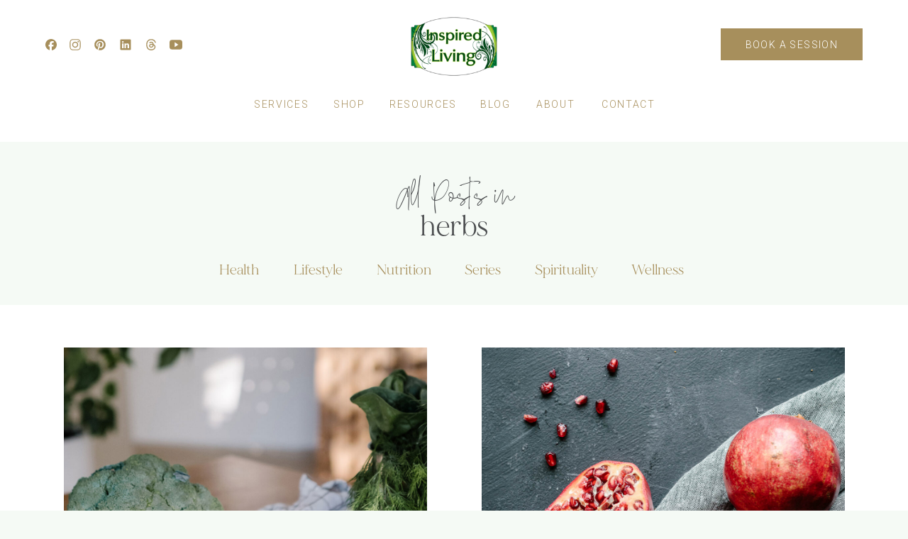

--- FILE ---
content_type: text/html; charset=UTF-8
request_url: https://inspiredlivingfolsom.com/tag/herbs/
body_size: 25352
content:
<!DOCTYPE html>
<html lang="en-US" class="d">
<head>
<link rel="stylesheet" type="text/css" href="//lib.showit.co/engine/2.6.4/showit.css" />
<meta name='robots' content='index, follow, max-image-preview:large, max-snippet:-1, max-video-preview:-1' />

            <script data-no-defer="1" data-ezscrex="false" data-cfasync="false" data-pagespeed-no-defer data-cookieconsent="ignore">
                var ctPublicFunctions = {"_ajax_nonce":"b1e26acc0a","_rest_nonce":"052dab98ab","_ajax_url":"\/wp-admin\/admin-ajax.php","_rest_url":"https:\/\/inspiredlivingfolsom.com\/wp-json\/","data__cookies_type":"native","data__ajax_type":"custom_ajax","data__bot_detector_enabled":1,"data__frontend_data_log_enabled":1,"cookiePrefix":"","wprocket_detected":false,"host_url":"inspiredlivingfolsom.com","text__ee_click_to_select":"Click to select the whole data","text__ee_original_email":"The complete one is","text__ee_got_it":"Got it","text__ee_blocked":"Blocked","text__ee_cannot_connect":"Cannot connect","text__ee_cannot_decode":"Can not decode email. Unknown reason","text__ee_email_decoder":"CleanTalk email decoder","text__ee_wait_for_decoding":"The magic is on the way!","text__ee_decoding_process":"Please wait a few seconds while we decode the contact data."}
            </script>
        
            <script data-no-defer="1" data-ezscrex="false" data-cfasync="false" data-pagespeed-no-defer data-cookieconsent="ignore">
                var ctPublic = {"_ajax_nonce":"b1e26acc0a","settings__forms__check_internal":"0","settings__forms__check_external":"0","settings__forms__force_protection":0,"settings__forms__search_test":"0","settings__data__bot_detector_enabled":1,"settings__sfw__anti_crawler":0,"blog_home":"https:\/\/inspiredlivingfolsom.com\/","pixel__setting":"3","pixel__enabled":false,"pixel__url":"https:\/\/moderate11-v4.cleantalk.org\/pixel\/b1fffe6b6db2d62cebeadaf8649c32a6.gif","data__email_check_before_post":"1","data__email_check_exist_post":1,"data__cookies_type":"native","data__key_is_ok":true,"data__visible_fields_required":true,"wl_brandname":"Anti-Spam by CleanTalk","wl_brandname_short":"CleanTalk","ct_checkjs_key":1235244141,"emailEncoderPassKey":"46d6b71f128e70a92bf7b5a233badea9","bot_detector_forms_excluded":"W10=","advancedCacheExists":false,"varnishCacheExists":false,"wc_ajax_add_to_cart":false}
            </script>
        <!-- Jetpack Site Verification Tags -->
<meta name="google-site-verification" content="gRi7dpMQRP_2ZHGhL0zY4PI-XtwR2JPTUHNozlG7KH0" />
<meta name="p:domain_verify" content="6622baccf257abcd46897f52d9adfa88" />
<meta name="facebook-domain-verification" content="yifo3ze38wnfg99qkapnpyh0i3x97x" />

	<!-- This site is optimized with the Yoast SEO plugin v26.3 - https://yoast.com/wordpress/plugins/seo/ -->
	<title>herbs Archives - Inspired Living Folsom – Dawna Weiss, CN, PMP</title>
	<link rel="canonical" href="https://inspiredlivingfolsom.com/tag/herbs/" />
	<link rel="next" href="https://inspiredlivingfolsom.com/tag/herbs/page/2/" />
	<meta property="og:locale" content="en_US" />
	<meta property="og:type" content="article" />
	<meta property="og:title" content="herbs Archives - Inspired Living Folsom – Dawna Weiss, CN, PMP" />
	<meta property="og:url" content="https://inspiredlivingfolsom.com/tag/herbs/" />
	<meta property="og:site_name" content="Inspired Living Folsom – Dawna Weiss, CN, PMP" />
	<meta property="og:image" content="https://inspiredlivingfolsom.com/wp-content/uploads/sites/14941/2021/02/ChristinaBestPhotography_Dawna_-29-scaled.jpg" />
	<meta property="og:image:width" content="2560" />
	<meta property="og:image:height" content="1707" />
	<meta property="og:image:type" content="image/jpeg" />
	<meta name="twitter:card" content="summary_large_image" />
	<script type="application/ld+json" class="yoast-schema-graph">{"@context":"https://schema.org","@graph":[{"@type":"CollectionPage","@id":"https://inspiredlivingfolsom.com/tag/herbs/","url":"https://inspiredlivingfolsom.com/tag/herbs/","name":"herbs Archives - Inspired Living Folsom – Dawna Weiss, CN, PMP","isPartOf":{"@id":"https://inspiredlivingfolsom.com/#website"},"primaryImageOfPage":{"@id":"https://inspiredlivingfolsom.com/tag/herbs/#primaryimage"},"image":{"@id":"https://inspiredlivingfolsom.com/tag/herbs/#primaryimage"},"thumbnailUrl":"https://inspiredlivingfolsom.com/wp-content/uploads/sites/14941/2024/05/copper-regulation-feat-img-inspired-living.jpg","breadcrumb":{"@id":"https://inspiredlivingfolsom.com/tag/herbs/#breadcrumb"},"inLanguage":"en-US"},{"@type":"ImageObject","inLanguage":"en-US","@id":"https://inspiredlivingfolsom.com/tag/herbs/#primaryimage","url":"https://inspiredlivingfolsom.com/wp-content/uploads/sites/14941/2024/05/copper-regulation-feat-img-inspired-living.jpg","contentUrl":"https://inspiredlivingfolsom.com/wp-content/uploads/sites/14941/2024/05/copper-regulation-feat-img-inspired-living.jpg","width":1996,"height":1122,"caption":"Copper Toxicity and Regulation"},{"@type":"BreadcrumbList","@id":"https://inspiredlivingfolsom.com/tag/herbs/#breadcrumb","itemListElement":[{"@type":"ListItem","position":1,"name":"Home","item":"https://inspiredlivingfolsom.com/"},{"@type":"ListItem","position":2,"name":"herbs"}]},{"@type":"WebSite","@id":"https://inspiredlivingfolsom.com/#website","url":"https://inspiredlivingfolsom.com/","name":"Inspired Living","description":"Clinical Nutritionist and Medical Intuitive in Folsom, CA offering root-cause healing through food, supplements, energy work, and holistic care.","publisher":{"@id":"https://inspiredlivingfolsom.com/#organization"},"alternateName":"Inspired Living Folsom","potentialAction":[{"@type":"SearchAction","target":{"@type":"EntryPoint","urlTemplate":"https://inspiredlivingfolsom.com/?s={search_term_string}"},"query-input":{"@type":"PropertyValueSpecification","valueRequired":true,"valueName":"search_term_string"}}],"inLanguage":"en-US"},{"@type":"Organization","@id":"https://inspiredlivingfolsom.com/#organization","name":"Inspired Living","alternateName":"Inspired Living Folsom","url":"https://inspiredlivingfolsom.com/","logo":{"@type":"ImageObject","inLanguage":"en-US","@id":"https://inspiredlivingfolsom.com/#/schema/logo/image/","url":"https://inspiredlivingfolsom.com/wp-content/uploads/sites/14941/2020/12/inspired-living-logo.png","contentUrl":"https://inspiredlivingfolsom.com/wp-content/uploads/sites/14941/2020/12/inspired-living-logo.png","width":766,"height":530,"caption":"Inspired Living"},"image":{"@id":"https://inspiredlivingfolsom.com/#/schema/logo/image/"},"sameAs":["https://www.facebook.com/inspiredlivingfolsom/","https://www.instagram.com/inspiredliving_folsom/","https://www.linkedin.com/company/inspired-living-folsom/","https://www.pinterest.com/inspiredlivingfolsom"]}]}</script>
	<!-- / Yoast SEO plugin. -->


<link rel='dns-prefetch' href='//fd.cleantalk.org' />
<link rel='dns-prefetch' href='//secure.gravatar.com' />
<link rel='dns-prefetch' href='//stats.wp.com' />
<link rel='dns-prefetch' href='//v0.wordpress.com' />
<link rel='dns-prefetch' href='//jetpack.wordpress.com' />
<link rel='dns-prefetch' href='//s0.wp.com' />
<link rel='dns-prefetch' href='//public-api.wordpress.com' />
<link rel='dns-prefetch' href='//0.gravatar.com' />
<link rel='dns-prefetch' href='//1.gravatar.com' />
<link rel='dns-prefetch' href='//2.gravatar.com' />
<link rel="alternate" type="application/rss+xml" title="Inspired Living Folsom – Dawna Weiss, CN, PMP &raquo; Feed" href="https://inspiredlivingfolsom.com/feed/" />
<link rel="alternate" type="application/rss+xml" title="Inspired Living Folsom – Dawna Weiss, CN, PMP &raquo; Comments Feed" href="https://inspiredlivingfolsom.com/comments/feed/" />
<link rel="alternate" type="application/rss+xml" title="Inspired Living Folsom – Dawna Weiss, CN, PMP &raquo; herbs Tag Feed" href="https://inspiredlivingfolsom.com/tag/herbs/feed/" />
<script type="text/javascript">
/* <![CDATA[ */
window._wpemojiSettings = {"baseUrl":"https:\/\/s.w.org\/images\/core\/emoji\/16.0.1\/72x72\/","ext":".png","svgUrl":"https:\/\/s.w.org\/images\/core\/emoji\/16.0.1\/svg\/","svgExt":".svg","source":{"concatemoji":"https:\/\/inspiredlivingfolsom.com\/wp-includes\/js\/wp-emoji-release.min.js?ver=6.8.3"}};
/*! This file is auto-generated */
!function(s,n){var o,i,e;function c(e){try{var t={supportTests:e,timestamp:(new Date).valueOf()};sessionStorage.setItem(o,JSON.stringify(t))}catch(e){}}function p(e,t,n){e.clearRect(0,0,e.canvas.width,e.canvas.height),e.fillText(t,0,0);var t=new Uint32Array(e.getImageData(0,0,e.canvas.width,e.canvas.height).data),a=(e.clearRect(0,0,e.canvas.width,e.canvas.height),e.fillText(n,0,0),new Uint32Array(e.getImageData(0,0,e.canvas.width,e.canvas.height).data));return t.every(function(e,t){return e===a[t]})}function u(e,t){e.clearRect(0,0,e.canvas.width,e.canvas.height),e.fillText(t,0,0);for(var n=e.getImageData(16,16,1,1),a=0;a<n.data.length;a++)if(0!==n.data[a])return!1;return!0}function f(e,t,n,a){switch(t){case"flag":return n(e,"\ud83c\udff3\ufe0f\u200d\u26a7\ufe0f","\ud83c\udff3\ufe0f\u200b\u26a7\ufe0f")?!1:!n(e,"\ud83c\udde8\ud83c\uddf6","\ud83c\udde8\u200b\ud83c\uddf6")&&!n(e,"\ud83c\udff4\udb40\udc67\udb40\udc62\udb40\udc65\udb40\udc6e\udb40\udc67\udb40\udc7f","\ud83c\udff4\u200b\udb40\udc67\u200b\udb40\udc62\u200b\udb40\udc65\u200b\udb40\udc6e\u200b\udb40\udc67\u200b\udb40\udc7f");case"emoji":return!a(e,"\ud83e\udedf")}return!1}function g(e,t,n,a){var r="undefined"!=typeof WorkerGlobalScope&&self instanceof WorkerGlobalScope?new OffscreenCanvas(300,150):s.createElement("canvas"),o=r.getContext("2d",{willReadFrequently:!0}),i=(o.textBaseline="top",o.font="600 32px Arial",{});return e.forEach(function(e){i[e]=t(o,e,n,a)}),i}function t(e){var t=s.createElement("script");t.src=e,t.defer=!0,s.head.appendChild(t)}"undefined"!=typeof Promise&&(o="wpEmojiSettingsSupports",i=["flag","emoji"],n.supports={everything:!0,everythingExceptFlag:!0},e=new Promise(function(e){s.addEventListener("DOMContentLoaded",e,{once:!0})}),new Promise(function(t){var n=function(){try{var e=JSON.parse(sessionStorage.getItem(o));if("object"==typeof e&&"number"==typeof e.timestamp&&(new Date).valueOf()<e.timestamp+604800&&"object"==typeof e.supportTests)return e.supportTests}catch(e){}return null}();if(!n){if("undefined"!=typeof Worker&&"undefined"!=typeof OffscreenCanvas&&"undefined"!=typeof URL&&URL.createObjectURL&&"undefined"!=typeof Blob)try{var e="postMessage("+g.toString()+"("+[JSON.stringify(i),f.toString(),p.toString(),u.toString()].join(",")+"));",a=new Blob([e],{type:"text/javascript"}),r=new Worker(URL.createObjectURL(a),{name:"wpTestEmojiSupports"});return void(r.onmessage=function(e){c(n=e.data),r.terminate(),t(n)})}catch(e){}c(n=g(i,f,p,u))}t(n)}).then(function(e){for(var t in e)n.supports[t]=e[t],n.supports.everything=n.supports.everything&&n.supports[t],"flag"!==t&&(n.supports.everythingExceptFlag=n.supports.everythingExceptFlag&&n.supports[t]);n.supports.everythingExceptFlag=n.supports.everythingExceptFlag&&!n.supports.flag,n.DOMReady=!1,n.readyCallback=function(){n.DOMReady=!0}}).then(function(){return e}).then(function(){var e;n.supports.everything||(n.readyCallback(),(e=n.source||{}).concatemoji?t(e.concatemoji):e.wpemoji&&e.twemoji&&(t(e.twemoji),t(e.wpemoji)))}))}((window,document),window._wpemojiSettings);
/* ]]> */
</script>
<style id='wp-emoji-styles-inline-css' type='text/css'>

	img.wp-smiley, img.emoji {
		display: inline !important;
		border: none !important;
		box-shadow: none !important;
		height: 1em !important;
		width: 1em !important;
		margin: 0 0.07em !important;
		vertical-align: -0.1em !important;
		background: none !important;
		padding: 0 !important;
	}
</style>
<link rel='stylesheet' id='wp-block-library-css' href='https://inspiredlivingfolsom.com/wp-includes/css/dist/block-library/style.min.css?ver=6.8.3' type='text/css' media='all' />
<style id='classic-theme-styles-inline-css' type='text/css'>
/*! This file is auto-generated */
.wp-block-button__link{color:#fff;background-color:#32373c;border-radius:9999px;box-shadow:none;text-decoration:none;padding:calc(.667em + 2px) calc(1.333em + 2px);font-size:1.125em}.wp-block-file__button{background:#32373c;color:#fff;text-decoration:none}
</style>
<link rel='stylesheet' id='mediaelement-css' href='https://inspiredlivingfolsom.com/wp-includes/js/mediaelement/mediaelementplayer-legacy.min.css?ver=4.2.17' type='text/css' media='all' />
<link rel='stylesheet' id='wp-mediaelement-css' href='https://inspiredlivingfolsom.com/wp-includes/js/mediaelement/wp-mediaelement.min.css?ver=6.8.3' type='text/css' media='all' />
<style id='jetpack-sharing-buttons-style-inline-css' type='text/css'>
.jetpack-sharing-buttons__services-list{display:flex;flex-direction:row;flex-wrap:wrap;gap:0;list-style-type:none;margin:5px;padding:0}.jetpack-sharing-buttons__services-list.has-small-icon-size{font-size:12px}.jetpack-sharing-buttons__services-list.has-normal-icon-size{font-size:16px}.jetpack-sharing-buttons__services-list.has-large-icon-size{font-size:24px}.jetpack-sharing-buttons__services-list.has-huge-icon-size{font-size:36px}@media print{.jetpack-sharing-buttons__services-list{display:none!important}}.editor-styles-wrapper .wp-block-jetpack-sharing-buttons{gap:0;padding-inline-start:0}ul.jetpack-sharing-buttons__services-list.has-background{padding:1.25em 2.375em}
</style>
<style id='global-styles-inline-css' type='text/css'>
:root{--wp--preset--aspect-ratio--square: 1;--wp--preset--aspect-ratio--4-3: 4/3;--wp--preset--aspect-ratio--3-4: 3/4;--wp--preset--aspect-ratio--3-2: 3/2;--wp--preset--aspect-ratio--2-3: 2/3;--wp--preset--aspect-ratio--16-9: 16/9;--wp--preset--aspect-ratio--9-16: 9/16;--wp--preset--color--black: #000000;--wp--preset--color--cyan-bluish-gray: #abb8c3;--wp--preset--color--white: #ffffff;--wp--preset--color--pale-pink: #f78da7;--wp--preset--color--vivid-red: #cf2e2e;--wp--preset--color--luminous-vivid-orange: #ff6900;--wp--preset--color--luminous-vivid-amber: #fcb900;--wp--preset--color--light-green-cyan: #7bdcb5;--wp--preset--color--vivid-green-cyan: #00d084;--wp--preset--color--pale-cyan-blue: #8ed1fc;--wp--preset--color--vivid-cyan-blue: #0693e3;--wp--preset--color--vivid-purple: #9b51e0;--wp--preset--gradient--vivid-cyan-blue-to-vivid-purple: linear-gradient(135deg,rgba(6,147,227,1) 0%,rgb(155,81,224) 100%);--wp--preset--gradient--light-green-cyan-to-vivid-green-cyan: linear-gradient(135deg,rgb(122,220,180) 0%,rgb(0,208,130) 100%);--wp--preset--gradient--luminous-vivid-amber-to-luminous-vivid-orange: linear-gradient(135deg,rgba(252,185,0,1) 0%,rgba(255,105,0,1) 100%);--wp--preset--gradient--luminous-vivid-orange-to-vivid-red: linear-gradient(135deg,rgba(255,105,0,1) 0%,rgb(207,46,46) 100%);--wp--preset--gradient--very-light-gray-to-cyan-bluish-gray: linear-gradient(135deg,rgb(238,238,238) 0%,rgb(169,184,195) 100%);--wp--preset--gradient--cool-to-warm-spectrum: linear-gradient(135deg,rgb(74,234,220) 0%,rgb(151,120,209) 20%,rgb(207,42,186) 40%,rgb(238,44,130) 60%,rgb(251,105,98) 80%,rgb(254,248,76) 100%);--wp--preset--gradient--blush-light-purple: linear-gradient(135deg,rgb(255,206,236) 0%,rgb(152,150,240) 100%);--wp--preset--gradient--blush-bordeaux: linear-gradient(135deg,rgb(254,205,165) 0%,rgb(254,45,45) 50%,rgb(107,0,62) 100%);--wp--preset--gradient--luminous-dusk: linear-gradient(135deg,rgb(255,203,112) 0%,rgb(199,81,192) 50%,rgb(65,88,208) 100%);--wp--preset--gradient--pale-ocean: linear-gradient(135deg,rgb(255,245,203) 0%,rgb(182,227,212) 50%,rgb(51,167,181) 100%);--wp--preset--gradient--electric-grass: linear-gradient(135deg,rgb(202,248,128) 0%,rgb(113,206,126) 100%);--wp--preset--gradient--midnight: linear-gradient(135deg,rgb(2,3,129) 0%,rgb(40,116,252) 100%);--wp--preset--font-size--small: 13px;--wp--preset--font-size--medium: 20px;--wp--preset--font-size--large: 36px;--wp--preset--font-size--x-large: 42px;--wp--preset--spacing--20: 0.44rem;--wp--preset--spacing--30: 0.67rem;--wp--preset--spacing--40: 1rem;--wp--preset--spacing--50: 1.5rem;--wp--preset--spacing--60: 2.25rem;--wp--preset--spacing--70: 3.38rem;--wp--preset--spacing--80: 5.06rem;--wp--preset--shadow--natural: 6px 6px 9px rgba(0, 0, 0, 0.2);--wp--preset--shadow--deep: 12px 12px 50px rgba(0, 0, 0, 0.4);--wp--preset--shadow--sharp: 6px 6px 0px rgba(0, 0, 0, 0.2);--wp--preset--shadow--outlined: 6px 6px 0px -3px rgba(255, 255, 255, 1), 6px 6px rgba(0, 0, 0, 1);--wp--preset--shadow--crisp: 6px 6px 0px rgba(0, 0, 0, 1);}:where(.is-layout-flex){gap: 0.5em;}:where(.is-layout-grid){gap: 0.5em;}body .is-layout-flex{display: flex;}.is-layout-flex{flex-wrap: wrap;align-items: center;}.is-layout-flex > :is(*, div){margin: 0;}body .is-layout-grid{display: grid;}.is-layout-grid > :is(*, div){margin: 0;}:where(.wp-block-columns.is-layout-flex){gap: 2em;}:where(.wp-block-columns.is-layout-grid){gap: 2em;}:where(.wp-block-post-template.is-layout-flex){gap: 1.25em;}:where(.wp-block-post-template.is-layout-grid){gap: 1.25em;}.has-black-color{color: var(--wp--preset--color--black) !important;}.has-cyan-bluish-gray-color{color: var(--wp--preset--color--cyan-bluish-gray) !important;}.has-white-color{color: var(--wp--preset--color--white) !important;}.has-pale-pink-color{color: var(--wp--preset--color--pale-pink) !important;}.has-vivid-red-color{color: var(--wp--preset--color--vivid-red) !important;}.has-luminous-vivid-orange-color{color: var(--wp--preset--color--luminous-vivid-orange) !important;}.has-luminous-vivid-amber-color{color: var(--wp--preset--color--luminous-vivid-amber) !important;}.has-light-green-cyan-color{color: var(--wp--preset--color--light-green-cyan) !important;}.has-vivid-green-cyan-color{color: var(--wp--preset--color--vivid-green-cyan) !important;}.has-pale-cyan-blue-color{color: var(--wp--preset--color--pale-cyan-blue) !important;}.has-vivid-cyan-blue-color{color: var(--wp--preset--color--vivid-cyan-blue) !important;}.has-vivid-purple-color{color: var(--wp--preset--color--vivid-purple) !important;}.has-black-background-color{background-color: var(--wp--preset--color--black) !important;}.has-cyan-bluish-gray-background-color{background-color: var(--wp--preset--color--cyan-bluish-gray) !important;}.has-white-background-color{background-color: var(--wp--preset--color--white) !important;}.has-pale-pink-background-color{background-color: var(--wp--preset--color--pale-pink) !important;}.has-vivid-red-background-color{background-color: var(--wp--preset--color--vivid-red) !important;}.has-luminous-vivid-orange-background-color{background-color: var(--wp--preset--color--luminous-vivid-orange) !important;}.has-luminous-vivid-amber-background-color{background-color: var(--wp--preset--color--luminous-vivid-amber) !important;}.has-light-green-cyan-background-color{background-color: var(--wp--preset--color--light-green-cyan) !important;}.has-vivid-green-cyan-background-color{background-color: var(--wp--preset--color--vivid-green-cyan) !important;}.has-pale-cyan-blue-background-color{background-color: var(--wp--preset--color--pale-cyan-blue) !important;}.has-vivid-cyan-blue-background-color{background-color: var(--wp--preset--color--vivid-cyan-blue) !important;}.has-vivid-purple-background-color{background-color: var(--wp--preset--color--vivid-purple) !important;}.has-black-border-color{border-color: var(--wp--preset--color--black) !important;}.has-cyan-bluish-gray-border-color{border-color: var(--wp--preset--color--cyan-bluish-gray) !important;}.has-white-border-color{border-color: var(--wp--preset--color--white) !important;}.has-pale-pink-border-color{border-color: var(--wp--preset--color--pale-pink) !important;}.has-vivid-red-border-color{border-color: var(--wp--preset--color--vivid-red) !important;}.has-luminous-vivid-orange-border-color{border-color: var(--wp--preset--color--luminous-vivid-orange) !important;}.has-luminous-vivid-amber-border-color{border-color: var(--wp--preset--color--luminous-vivid-amber) !important;}.has-light-green-cyan-border-color{border-color: var(--wp--preset--color--light-green-cyan) !important;}.has-vivid-green-cyan-border-color{border-color: var(--wp--preset--color--vivid-green-cyan) !important;}.has-pale-cyan-blue-border-color{border-color: var(--wp--preset--color--pale-cyan-blue) !important;}.has-vivid-cyan-blue-border-color{border-color: var(--wp--preset--color--vivid-cyan-blue) !important;}.has-vivid-purple-border-color{border-color: var(--wp--preset--color--vivid-purple) !important;}.has-vivid-cyan-blue-to-vivid-purple-gradient-background{background: var(--wp--preset--gradient--vivid-cyan-blue-to-vivid-purple) !important;}.has-light-green-cyan-to-vivid-green-cyan-gradient-background{background: var(--wp--preset--gradient--light-green-cyan-to-vivid-green-cyan) !important;}.has-luminous-vivid-amber-to-luminous-vivid-orange-gradient-background{background: var(--wp--preset--gradient--luminous-vivid-amber-to-luminous-vivid-orange) !important;}.has-luminous-vivid-orange-to-vivid-red-gradient-background{background: var(--wp--preset--gradient--luminous-vivid-orange-to-vivid-red) !important;}.has-very-light-gray-to-cyan-bluish-gray-gradient-background{background: var(--wp--preset--gradient--very-light-gray-to-cyan-bluish-gray) !important;}.has-cool-to-warm-spectrum-gradient-background{background: var(--wp--preset--gradient--cool-to-warm-spectrum) !important;}.has-blush-light-purple-gradient-background{background: var(--wp--preset--gradient--blush-light-purple) !important;}.has-blush-bordeaux-gradient-background{background: var(--wp--preset--gradient--blush-bordeaux) !important;}.has-luminous-dusk-gradient-background{background: var(--wp--preset--gradient--luminous-dusk) !important;}.has-pale-ocean-gradient-background{background: var(--wp--preset--gradient--pale-ocean) !important;}.has-electric-grass-gradient-background{background: var(--wp--preset--gradient--electric-grass) !important;}.has-midnight-gradient-background{background: var(--wp--preset--gradient--midnight) !important;}.has-small-font-size{font-size: var(--wp--preset--font-size--small) !important;}.has-medium-font-size{font-size: var(--wp--preset--font-size--medium) !important;}.has-large-font-size{font-size: var(--wp--preset--font-size--large) !important;}.has-x-large-font-size{font-size: var(--wp--preset--font-size--x-large) !important;}
:where(.wp-block-post-template.is-layout-flex){gap: 1.25em;}:where(.wp-block-post-template.is-layout-grid){gap: 1.25em;}
:where(.wp-block-columns.is-layout-flex){gap: 2em;}:where(.wp-block-columns.is-layout-grid){gap: 2em;}
:root :where(.wp-block-pullquote){font-size: 1.5em;line-height: 1.6;}
</style>
<link rel='stylesheet' id='cleantalk-public-css-css' href='https://inspiredlivingfolsom.com/wp-content/plugins/cleantalk-spam-protect/css/cleantalk-public.min.css?ver=6.67_1762383234' type='text/css' media='all' />
<link rel='stylesheet' id='cleantalk-email-decoder-css-css' href='https://inspiredlivingfolsom.com/wp-content/plugins/cleantalk-spam-protect/css/cleantalk-email-decoder.min.css?ver=6.67_1762383234' type='text/css' media='all' />
<script type="text/javascript" src="https://inspiredlivingfolsom.com/wp-content/plugins/cleantalk-spam-protect/js/apbct-public-bundle.min.js?ver=6.67_1762383235" id="apbct-public-bundle.min-js-js"></script>
<script type="text/javascript" src="https://fd.cleantalk.org/ct-bot-detector-wrapper.js?ver=6.67" id="ct_bot_detector-js" defer="defer" data-wp-strategy="defer"></script>
<script type="text/javascript" src="https://inspiredlivingfolsom.com/wp-includes/js/jquery/jquery.min.js?ver=3.7.1" id="jquery-core-js"></script>
<script type="text/javascript" src="https://inspiredlivingfolsom.com/wp-includes/js/jquery/jquery-migrate.min.js?ver=3.4.1" id="jquery-migrate-js"></script>
<script type="text/javascript" src="https://inspiredlivingfolsom.com/wp-content/plugins/showit/public/js/showit.js?ver=1765988203" id="si-script-js"></script>
<link rel="https://api.w.org/" href="https://inspiredlivingfolsom.com/wp-json/" /><link rel="alternate" title="JSON" type="application/json" href="https://inspiredlivingfolsom.com/wp-json/wp/v2/tags/3" /><link rel="EditURI" type="application/rsd+xml" title="RSD" href="https://inspiredlivingfolsom.com/xmlrpc.php?rsd" />
	<style>img#wpstats{display:none}</style>
		<link rel="icon" href="https://inspiredlivingfolsom.com/wp-content/uploads/sites/14941/2025/07/favicon-150x150.png" sizes="32x32" />
<link rel="icon" href="https://inspiredlivingfolsom.com/wp-content/uploads/sites/14941/2025/07/favicon-300x300.png" sizes="192x192" />
<link rel="apple-touch-icon" href="https://inspiredlivingfolsom.com/wp-content/uploads/sites/14941/2025/07/favicon-300x300.png" />
<meta name="msapplication-TileImage" content="https://inspiredlivingfolsom.com/wp-content/uploads/sites/14941/2025/07/favicon-300x300.png" />

<meta charset="UTF-8" />
<meta name="viewport" content="width=device-width, initial-scale=1" />
<link rel="icon" type="image/png" href="//static.showit.co/200/_lnAhLswS8yX-LDs-wDNQg/118601/favicon.png" />
<link rel="preconnect" href="https://static.showit.co" />

<link rel="preconnect" href="https://fonts.googleapis.com">
<link rel="preconnect" href="https://fonts.gstatic.com" crossorigin>
<link href="https://fonts.googleapis.com/css?family=Roboto:300|Roboto+Condensed:regular" rel="stylesheet" type="text/css"/>
<style>
@font-face{font-family:Boulders Beach Script;src:url('//static.showit.co/file/s83dXtnqTiKsrB_8mgeynA/118601/boulders_beach_script-webfont.woff');}
@font-face{font-family:Mirage;src:url('//static.showit.co/file/3RRV2v9fR-6mjxTihywitQ/118601/made-mirage-regular-personal-use.woff');}
</style>
<script id="init_data" type="application/json">
{"mobile":{"w":320,"bgMediaType":"none","bgFillType":"color","bgColor":"colors-6"},"desktop":{"w":1200,"bgColor":"colors-6","bgMediaType":"none","bgFillType":"color"},"sid":"dnodvmd-reeij8nvxaohtg","break":768,"assetURL":"//static.showit.co","contactFormId":"118601/240613","cfAction":"aHR0cHM6Ly9jbGllbnRzZXJ2aWNlLnNob3dpdC5jby9jb250YWN0Zm9ybQ==","sgAction":"aHR0cHM6Ly9jbGllbnRzZXJ2aWNlLnNob3dpdC5jby9zb2NpYWxncmlk","blockData":[{"slug":"header","visible":"a","states":[],"d":{"h":200,"w":1200,"bgFillType":"color","bgColor":"#FFFFFF","bgMediaType":"none"},"m":{"h":60,"w":320,"locking":{"side":"st"},"bgFillType":"color","bgColor":"#FFFFFF","bgMediaType":"none"}},{"slug":"hero","visible":"d","states":[],"d":{"h":230,"w":1200,"bgFillType":"color","bgColor":"colors-6","bgMediaType":"none"},"m":{"h":180,"w":320,"bgFillType":"color","bgColor":"colors-6","bgMediaType":"none"}},{"slug":"post-index-2-col","visible":"a","states":[{"d":{"bgFillType":"color","bgColor":"#000000:0","bgMediaType":"none"},"m":{"bgFillType":"color","bgColor":"#000000:0","bgMediaType":"none"},"slug":"view-1"},{"d":{"bgFillType":"color","bgColor":"#000000:0","bgMediaType":"none"},"m":{"bgFillType":"color","bgColor":"#000000:0","bgMediaType":"none"},"slug":"view-2"}],"d":{"h":580,"w":1200,"nature":"dH","bgFillType":"color","bgColor":"colors-7","bgMediaType":"none"},"m":{"h":572,"w":320,"nature":"dH","bgFillType":"color","bgColor":"colors-7","bgMediaType":"none"},"stateTrans":[{},{}]},{"slug":"pagination","visible":"a","states":[],"d":{"h":90,"w":1200,"bgFillType":"color","bgColor":"#FFFFFF","bgMediaType":"none"},"m":{"h":80,"w":320,"bgFillType":"color","bgColor":"#FFFFFF","bgMediaType":"none"}},{"slug":"cta","visible":"a","states":[],"d":{"h":545,"w":1200,"bgFillType":"color","bgColor":"#000000:0","bgMediaType":"image","bgImage":{"key":"3DCPnHzTSESSKWOnkxFfzg/118601/christinabestphotography_dawna_-35.jpg","aspect_ratio":1.5,"title":"ChristinaBestPhotography_Dawna_-35","type":"asset"},"bgOpacity":100,"bgPos":"cm","bgScale":"cover","bgScroll":"p"},"m":{"h":350,"w":320,"bgFillType":"color","bgColor":"#000000:0","bgMediaType":"image","bgImage":{"key":"3DCPnHzTSESSKWOnkxFfzg/118601/christinabestphotography_dawna_-35.jpg","aspect_ratio":1.5,"title":"ChristinaBestPhotography_Dawna_-35","type":"asset"},"bgOpacity":100,"bgPos":"cm","bgScale":"cover","bgScroll":"p"}},{"slug":"subscribe","visible":"a","states":[],"d":{"h":275,"w":1200,"bgFillType":"color","bgColor":"colors-5","bgMediaType":"none"},"m":{"h":422,"w":320,"bgFillType":"color","bgColor":"colors-5","bgMediaType":"none"}},{"slug":"footer","visible":"a","states":[],"d":{"h":713,"w":1200,"bgFillType":"color","bgColor":"colors-2","bgMediaType":"none"},"m":{"h":740,"w":320,"bgFillType":"color","bgColor":"colors-2","bgMediaType":"none"}},{"slug":"mobile-nav","visible":"m","states":[],"d":{"h":400,"w":1200,"bgFillType":"color","bgColor":"#FFFFFF","bgMediaType":"none"},"m":{"h":600,"w":320,"locking":{"side":"t"},"bgFillType":"color","bgColor":"#f9f9f9","bgMediaType":"none"}}],"elementData":[{"type":"icon","visible":"m","id":"header_0","blockId":"header","m":{"x":12,"y":0,"w":26,"h":60,"a":0},"d":{"x":575,"y":0,"w":100,"h":100,"a":0}},{"type":"icon","visible":"d","id":"header_1","blockId":"header","m":{"x":48,"y":610,"w":16,"h":16,"a":0},"d":{"x":24,"y":55,"w":16,"h":16,"a":0}},{"type":"icon","visible":"d","id":"header_2","blockId":"header","m":{"x":88,"y":607,"w":20,"h":22,"a":0},"d":{"x":56,"y":52,"w":20,"h":22,"a":0}},{"type":"icon","visible":"d","id":"header_3","blockId":"header","m":{"x":131,"y":609,"w":18,"h":18,"a":0},"d":{"x":92,"y":54,"w":18,"h":18,"a":0}},{"type":"icon","visible":"d","id":"header_4","blockId":"header","m":{"x":173,"y":607,"w":20,"h":22,"a":0},"d":{"x":127,"y":52,"w":20,"h":22,"a":0}},{"type":"icon","visible":"d","id":"header_5","blockId":"header","m":{"x":216,"y":608,"w":20,"h":20,"a":0},"d":{"x":163,"y":53,"w":20,"h":20,"a":0}},{"type":"icon","visible":"d","id":"header_6","blockId":"header","m":{"x":260,"y":609,"w":18,"h":18,"a":0},"d":{"x":199,"y":54,"w":18,"h":18,"a":0}},{"type":"graphic","visible":"a","id":"header_7","blockId":"header","m":{"x":130,"y":8,"w":61,"h":45,"a":0},"d":{"x":538,"y":20,"w":124,"h":91,"a":0,"gs":{"s":50}},"c":{"key":"n8HIx_OEQtyRwOxe0kbwJQ/118601/ilf-insite-logo.png","aspect_ratio":1.36364}},{"type":"icon","visible":"m","id":"header_8","blockId":"header","m":{"x":258,"y":5,"w":50,"h":50,"a":0},"d":{"x":550,"y":50,"w":100,"h":100,"a":0},"pc":[{"type":"show","block":"mobile-nav"}]},{"type":"button","visible":"d","id":"header_9","blockId":"header","m":{"x":60,"y":462,"w":200,"h":40,"a":0},"d":{"x":976,"y":40,"w":200,"h":45,"a":0}},{"type":"text","visible":"d","id":"header_10","blockId":"header","m":{"x":12,"y":29,"w":296,"h":19,"a":0},"d":{"x":318,"y":135,"w":74,"h":28,"a":0}},{"type":"text","visible":"d","id":"header_11","blockId":"header","m":{"x":12,"y":29,"w":296,"h":19,"a":0},"d":{"x":430,"y":135,"w":42,"h":28,"a":0}},{"type":"text","visible":"d","id":"header_12","blockId":"header","m":{"x":12,"y":29,"w":296,"h":19,"a":0},"d":{"x":509,"y":135,"w":90,"h":28,"a":0}},{"type":"text","visible":"d","id":"header_13","blockId":"header","m":{"x":12,"y":29,"w":296,"h":19,"a":0},"d":{"x":637,"y":135,"w":42,"h":28,"a":0}},{"type":"text","visible":"d","id":"header_14","blockId":"header","m":{"x":12,"y":29,"w":296,"h":19,"a":0},"d":{"x":716,"y":135,"w":54,"h":28,"a":0}},{"type":"text","visible":"d","id":"header_15","blockId":"header","m":{"x":12,"y":29,"w":296,"h":19,"a":0},"d":{"x":808,"y":135,"w":70,"h":28,"a":0}},{"type":"text","visible":"a","id":"hero_0","blockId":"hero","m":{"x":16,"y":16,"w":288,"h":77,"a":0},"d":{"x":415,"y":30,"w":371,"h":64,"a":0}},{"type":"text","visible":"a","id":"hero_1","blockId":"hero","m":{"x":28,"y":83,"w":264,"h":31,"a":0},"d":{"x":300,"y":93,"w":600,"h":52,"a":0}},{"type":"text","visible":"a","id":"hero_2","blockId":"hero","m":{"x":12,"y":20,"w":296,"h":35,"a":0},"d":{"x":269,"y":163,"w":62,"h":33,"a":0}},{"type":"text","visible":"a","id":"hero_3","blockId":"hero","m":{"x":12,"y":20,"w":296,"h":35,"a":0},"d":{"x":374,"y":163,"w":74,"h":33,"a":0}},{"type":"text","visible":"a","id":"hero_4","blockId":"hero","m":{"x":12,"y":20,"w":296,"h":35,"a":0},"d":{"x":491,"y":163,"w":81,"h":33,"a":0}},{"type":"text","visible":"a","id":"hero_5","blockId":"hero","m":{"x":12,"y":20,"w":296,"h":35,"a":0},"d":{"x":615,"y":163,"w":56,"h":33,"a":0}},{"type":"text","visible":"a","id":"hero_6","blockId":"hero","m":{"x":12,"y":20,"w":296,"h":35,"a":0},"d":{"x":714,"y":163,"w":93,"h":33,"a":0}},{"type":"text","visible":"a","id":"hero_7","blockId":"hero","m":{"x":12,"y":20,"w":296,"h":35,"a":0},"d":{"x":850,"y":163,"w":81,"h":33,"a":0}},{"type":"text","visible":"a","id":"post-index-2-col_view-1_0","blockId":"post-index-2-col","m":{"x":10,"y":223,"w":300,"h":19,"a":0},"d":{"x":50,"y":484,"w":512,"h":21,"a":0}},{"type":"text","visible":"a","id":"post-index-2-col_view-1_1","blockId":"post-index-2-col","m":{"x":10,"y":253,"w":300,"h":25,"a":0},"d":{"x":50,"y":516,"w":512,"h":35,"a":0}},{"type":"graphic","visible":"a","id":"post-index-2-col_view-1_2","blockId":"post-index-2-col","m":{"x":10,"y":12,"w":300,"h":200,"a":0},"d":{"x":50,"y":60,"w":512,"h":403,"a":0},"c":{"key":"CIUeIKZyTl-kfqo3dJxjkQ/118601/img-placeholder.png","aspect_ratio":1.25882}},{"type":"text","visible":"a","id":"post-index-2-col_view-2_0","blockId":"post-index-2-col","m":{"x":10,"y":501,"w":300,"h":19,"a":0},"d":{"x":639,"y":484,"w":512,"h":21,"a":0}},{"type":"text","visible":"a","id":"post-index-2-col_view-2_1","blockId":"post-index-2-col","m":{"x":10,"y":531,"w":300,"h":25,"a":0},"d":{"x":639,"y":516,"w":512,"h":35,"a":0}},{"type":"graphic","visible":"a","id":"post-index-2-col_view-2_2","blockId":"post-index-2-col","m":{"x":10,"y":290,"w":300,"h":200,"a":0},"d":{"x":639,"y":60,"w":512,"h":403,"a":0},"c":{"key":"CIUeIKZyTl-kfqo3dJxjkQ/118601/img-placeholder.png","aspect_ratio":1.25882}},{"type":"text","visible":"a","id":"pagination_0","blockId":"pagination","m":{"x":-1,"y":33,"w":160,"h":15,"a":0},"d":{"x":36,"y":32,"w":235,"h":26,"a":0}},{"type":"text","visible":"a","id":"pagination_1","blockId":"pagination","m":{"x":159,"y":33,"w":160,"h":15,"a":0},"d":{"x":929,"y":34,"w":235,"h":24,"a":0}},{"type":"simple","visible":"a","id":"cta_0","blockId":"cta","m":{"x":10,"y":39,"w":300,"h":249,"a":0},"d":{"x":235,"y":120,"w":730,"h":280,"a":0}},{"type":"text","visible":"a","id":"cta_1","blockId":"cta","m":{"x":25,"y":40,"w":270,"h":59,"a":0},"d":{"x":482,"y":125,"w":243,"h":122,"a":0}},{"type":"text","visible":"a","id":"cta_2","blockId":"cta","m":{"x":30,"y":99,"w":261,"h":36,"a":0},"d":{"x":439,"y":209,"w":322,"h":61,"a":0}},{"type":"text","visible":"a","id":"cta_3","blockId":"cta","m":{"x":22,"y":137,"w":276,"h":67,"a":0},"d":{"x":298,"y":286,"w":604,"h":52,"a":0}},{"type":"button","visible":"a","id":"cta_4","blockId":"cta","m":{"x":60,"y":215,"w":200,"h":45,"a":0},"d":{"x":515,"y":375,"w":170,"h":50,"a":0}},{"type":"iframe","visible":"a","id":"subscribe_0","blockId":"subscribe","m":{"x":10,"y":11,"w":300,"h":401,"a":0},"d":{"x":0,"y":68,"w":1198,"h":160,"a":0}},{"type":"text","visible":"a","id":"subscribe_1","blockId":"subscribe","m":{"x":10,"y":16,"w":300,"h":35,"a":0},"d":{"x":420,"y":48,"w":361,"h":45,"a":0}},{"type":"simple","visible":"a","id":"footer_0","blockId":"footer","m":{"x":2,"y":653,"w":318,"h":87,"a":0},"d":{"x":0,"y":654,"w":1200,"h":60,"a":0,"lockH":"s"}},{"type":"text","visible":"a","id":"footer_1","blockId":"footer","m":{"x":25,"y":3,"w":270,"h":59,"a":0},"d":{"x":479,"y":1,"w":243,"h":122,"a":0}},{"type":"text","visible":"a","id":"footer_2","blockId":"footer","m":{"x":4,"y":34,"w":318,"h":28,"a":0},"d":{"x":1,"y":50,"w":1197,"h":40,"a":0}},{"type":"social","visible":"a","id":"footer_3","blockId":"footer","m":{"x":0,"y":70,"w":320,"h":90,"a":0},"d":{"x":-125,"y":136,"w":1450,"h":207,"a":0,"lockH":"s"}},{"type":"text","visible":"a","id":"footer_4","blockId":"footer","m":{"x":12,"y":184,"w":296,"h":22,"a":0},"d":{"x":24,"y":393,"w":270,"h":40,"a":0}},{"type":"text","visible":"a","id":"footer_5","blockId":"footer","m":{"x":12,"y":218,"w":296,"h":17,"a":0},"d":{"x":24,"y":444,"w":270,"h":21,"a":0}},{"type":"text","visible":"a","id":"footer_6","blockId":"footer","m":{"x":12,"y":241,"w":296,"h":17,"a":0},"d":{"x":24,"y":477,"w":270,"h":21,"a":0}},{"type":"text","visible":"a","id":"footer_7","blockId":"footer","m":{"x":12,"y":264,"w":296,"h":17,"a":0},"d":{"x":24,"y":510,"w":270,"h":21,"a":0}},{"type":"text","visible":"a","id":"footer_8","blockId":"footer","m":{"x":12,"y":306,"w":296,"h":22,"a":0},"d":{"x":342,"y":393,"w":516,"h":40,"a":0}},{"type":"text","visible":"a","id":"footer_9","blockId":"footer","m":{"x":20,"y":334,"w":280,"h":110,"a":0},"d":{"x":348,"y":444,"w":504,"h":113,"a":0}},{"type":"text","visible":"a","id":"footer_10","blockId":"footer","m":{"x":12,"y":469,"w":296,"h":22,"a":0},"d":{"x":906,"y":393,"w":270,"h":40,"a":0}},{"type":"text","visible":"a","id":"footer_11","blockId":"footer","m":{"x":12,"y":498,"w":296,"h":85,"a":0},"d":{"x":907,"y":444,"w":269,"h":113,"a":0}},{"type":"icon","visible":"a","id":"footer_12","blockId":"footer","m":{"x":48,"y":610,"w":16,"h":16,"a":0},"d":{"x":474,"y":586,"w":16,"h":16,"a":0}},{"type":"icon","visible":"a","id":"footer_13","blockId":"footer","m":{"x":88,"y":607,"w":20,"h":22,"a":0},"d":{"x":518,"y":583,"w":20,"h":22,"a":0}},{"type":"icon","visible":"a","id":"footer_14","blockId":"footer","m":{"x":131,"y":609,"w":18,"h":18,"a":0},"d":{"x":566,"y":585,"w":18,"h":18,"a":0}},{"type":"icon","visible":"a","id":"footer_15","blockId":"footer","m":{"x":173,"y":607,"w":20,"h":22,"a":0},"d":{"x":613,"y":583,"w":20,"h":22,"a":0}},{"type":"icon","visible":"a","id":"footer_16","blockId":"footer","m":{"x":216,"y":608,"w":20,"h":20,"a":0},"d":{"x":661,"y":584,"w":20,"h":20,"a":0}},{"type":"icon","visible":"a","id":"footer_17","blockId":"footer","m":{"x":260,"y":609,"w":18,"h":18,"a":0},"d":{"x":709,"y":585,"w":18,"h":18,"a":0}},{"type":"text","visible":"a","id":"footer_18","blockId":"footer","m":{"x":27,"y":665,"w":266,"h":63,"a":0},"d":{"x":1,"y":674,"w":1199,"h":21,"a":0}},{"type":"text","visible":"m","id":"mobile-nav_0","blockId":"mobile-nav","m":{"x":222,"y":241,"w":75.6,"h":14,"a":0},"d":{"x":562,"y":193,"w":97.19999999999999,"h":18,"a":0}},{"type":"icon","visible":"m","id":"mobile-nav_1","blockId":"mobile-nav","m":{"x":250,"y":203,"w":21,"h":25,"a":0},"d":{"x":575,"y":175,"w":100,"h":100,"a":0}},{"type":"text","visible":"m","id":"mobile-nav_2","blockId":"mobile-nav","m":{"x":122.2,"y":241,"w":75.6,"h":14,"a":0},"d":{"x":562,"y":193,"w":97.19999999999999,"h":18,"a":0}},{"type":"icon","visible":"m","id":"mobile-nav_3","blockId":"mobile-nav","m":{"x":149,"y":203,"w":21,"h":24,"a":0},"d":{"x":575,"y":175,"w":100,"h":100,"a":0}},{"type":"text","visible":"m","id":"mobile-nav_4","blockId":"mobile-nav","m":{"x":217,"y":155,"w":75.6,"h":14,"a":0},"d":{"x":562,"y":193,"w":97.19999999999999,"h":18,"a":0},"pc":[{"type":"hide","block":"mobile-nav"}]},{"type":"icon","visible":"m","id":"mobile-nav_5","blockId":"mobile-nav","m":{"x":241,"y":110,"w":27,"h":30,"a":0},"d":{"x":575,"y":175,"w":100,"h":100,"a":0},"pc":[{"type":"hide","block":"mobile-nav"}]},{"type":"text","visible":"m","id":"mobile-nav_6","blockId":"mobile-nav","m":{"x":25,"y":241,"w":75.6,"h":14,"a":0},"d":{"x":562,"y":193,"w":97.19999999999999,"h":18,"a":0}},{"type":"icon","visible":"m","id":"mobile-nav_7","blockId":"mobile-nav","m":{"x":52,"y":202,"w":23,"h":23,"a":0},"d":{"x":575,"y":175,"w":100,"h":100,"a":0}},{"type":"text","visible":"m","id":"mobile-nav_8","blockId":"mobile-nav","m":{"x":122,"y":155,"w":75.6,"h":14,"a":0},"d":{"x":562,"y":193,"w":97.19999999999999,"h":18,"a":0},"pc":[{"type":"hide","block":"mobile-nav"}]},{"type":"icon","visible":"m","id":"mobile-nav_9","blockId":"mobile-nav","m":{"x":147,"y":112,"w":25,"h":27,"a":0},"d":{"x":575,"y":175,"w":100,"h":100,"a":0},"pc":[{"type":"hide","block":"mobile-nav"}]},{"type":"text","visible":"m","id":"mobile-nav_10","blockId":"mobile-nav","m":{"x":22,"y":155,"w":75.6,"h":14,"a":0},"d":{"x":562,"y":193,"w":97.19999999999999,"h":18,"a":0},"pc":[{"type":"hide","block":"mobile-nav"}]},{"type":"icon","visible":"m","id":"mobile-nav_11","blockId":"mobile-nav","m":{"x":47,"y":112,"w":27,"h":27,"a":0},"d":{"x":575,"y":175,"w":100,"h":100,"a":0},"pc":[{"type":"hide","block":"mobile-nav"}]},{"type":"icon","visible":"m","id":"mobile-nav_12","blockId":"mobile-nav","m":{"x":280,"y":9,"w":29,"h":28,"a":0,"lockV":"t"},"d":{"x":575,"y":175,"w":100,"h":100,"a":0},"pc":[{"type":"hide","block":"mobile-nav"}]},{"type":"graphic","visible":"m","id":"mobile-nav_13","blockId":"mobile-nav","m":{"x":116,"y":27,"w":89,"h":64,"a":0},"d":{"x":409,"y":60,"w":382,"h":280,"a":0},"c":{"key":"n8HIx_OEQtyRwOxe0kbwJQ/118601/ilf-insite-logo.png","aspect_ratio":1.36364}},{"type":"icon","visible":"a","id":"mobile-nav_14","blockId":"mobile-nav","m":{"x":45,"y":310,"w":16,"h":16,"a":0},"d":{"x":660,"y":560,"w":16,"h":16,"a":0}},{"type":"icon","visible":"a","id":"mobile-nav_15","blockId":"mobile-nav","m":{"x":85,"y":307,"w":20,"h":22,"a":0},"d":{"x":692,"y":557,"w":20,"h":22,"a":0}},{"type":"icon","visible":"a","id":"mobile-nav_16","blockId":"mobile-nav","m":{"x":128,"y":309,"w":18,"h":18,"a":0},"d":{"x":728,"y":559,"w":18,"h":18,"a":0}},{"type":"icon","visible":"a","id":"mobile-nav_17","blockId":"mobile-nav","m":{"x":170,"y":307,"w":20,"h":22,"a":0},"d":{"x":763,"y":557,"w":20,"h":22,"a":0}},{"type":"icon","visible":"a","id":"mobile-nav_18","blockId":"mobile-nav","m":{"x":213,"y":308,"w":20,"h":20,"a":0},"d":{"x":799,"y":558,"w":20,"h":20,"a":0}},{"type":"icon","visible":"a","id":"mobile-nav_19","blockId":"mobile-nav","m":{"x":257,"y":309,"w":18,"h":18,"a":0},"d":{"x":835,"y":559,"w":18,"h":18,"a":0}}]}
</script>
<link
rel="stylesheet"
type="text/css"
href="https://cdnjs.cloudflare.com/ajax/libs/animate.css/3.4.0/animate.min.css"
/>


<script src="//lib.showit.co/engine/2.6.4/showit-lib.min.js"></script>
<script src="//lib.showit.co/engine/2.6.4/showit.min.js"></script>
<script>

function initPage(){

}
</script>

<style id="si-page-css">
html.m {background-color:rgba(245,250,245,1);}
html.d {background-color:rgba(245,250,245,1);}
.d .se:has(.st-primary) {border-radius:0px;box-shadow:none;opacity:1;transition-duration:0.5s;}
.d .st-primary {padding:10px 15px 10px 15px;border-width:0px;border-color:rgba(0,0,0,0);background-color:rgba(167,143,92,1);background-image:none;transition-duration:0.5s;}
.d .st-primary span {color:rgba(255,255,255,1);font-family:'Roboto';font-weight:300;font-style:normal;font-size:14px;text-align:center;text-transform:uppercase;letter-spacing:0.1em;line-height:1.2;transition-duration:0.5s;}
.d .se:has(.st-primary:hover), .d .se:has(.trigger-child-hovers:hover .st-primary) {}
.d .st-primary.se-button:hover, .d .trigger-child-hovers:hover .st-primary.se-button {background-color:rgba(232,218,207,1);background-image:none;transition-property:background-color,background-image;}
.d .st-primary.se-button:hover span, .d .trigger-child-hovers:hover .st-primary.se-button span {color:rgba(58,60,61,1);transition-property:color;}
.m .se:has(.st-primary) {border-radius:0px;box-shadow:none;opacity:1;}
.m .st-primary {padding:10px 15px 10px 15px;border-width:0px;border-color:rgba(0,0,0,0);background-color:rgba(167,143,92,1);background-image:none;}
.m .st-primary span {color:rgba(255,255,255,1);font-family:'Roboto';font-weight:300;font-style:normal;font-size:12px;text-align:center;text-transform:uppercase;letter-spacing:0.1em;line-height:1.2;}
.d .se:has(.st-secondary) {border-radius:0px;box-shadow:none;opacity:1;transition-duration:0.5s;}
.d .st-secondary {padding:15px 20px 15px 20px;border-width:0px;border-color:rgba(0,0,0,0);background-color:rgba(29,74,38,1);background-image:none;transition-duration:0.5s;}
.d .st-secondary span {color:rgba(255,255,255,1);font-family:'Roboto';font-weight:300;font-style:normal;font-size:14px;text-align:center;text-transform:uppercase;letter-spacing:0.1em;line-height:1.2;transition-duration:0.5s;}
.d .se:has(.st-secondary:hover), .d .se:has(.trigger-child-hovers:hover .st-secondary) {}
.d .st-secondary.se-button:hover, .d .trigger-child-hovers:hover .st-secondary.se-button {background-color:rgba(11,127,63,1);background-image:none;transition-property:background-color,background-image;}
.d .st-secondary.se-button:hover span, .d .trigger-child-hovers:hover .st-secondary.se-button span {}
.m .se:has(.st-secondary) {border-radius:0px;box-shadow:none;opacity:1;}
.m .st-secondary {padding:15px 20px 15px 20px;border-width:0px;border-color:rgba(0,0,0,0);background-color:rgba(29,74,38,1);background-image:none;}
.m .st-secondary span {color:rgba(255,255,255,1);font-family:'Roboto';font-weight:300;font-style:normal;font-size:12px;text-align:center;text-transform:uppercase;letter-spacing:0.1em;line-height:1.2;}
.d .st-d-title,.d .se-wpt h1 {color:rgba(58,60,61,1);line-height:1.1;letter-spacing:0em;font-size:60px;text-align:center;font-family:'Mirage';font-weight:400;font-style:normal;}
.d .se-wpt h1 {margin-bottom:30px;}
.d .st-d-title.se-rc a {color:rgba(58,60,61,1);}
.d .st-d-title.se-rc a:hover {text-decoration:underline;color:rgba(58,60,61,1);opacity:0.8;}
.m .st-m-title,.m .se-wpt h1 {color:rgba(58,60,61,1);line-height:1.1;letter-spacing:0em;font-size:30px;text-align:center;font-family:'Mirage';font-weight:400;font-style:normal;}
.m .se-wpt h1 {margin-bottom:20px;}
.m .st-m-title.se-rc a {color:rgba(58,60,61,1);}
.m .st-m-title.se-rc a:hover {text-decoration:underline;color:rgba(58,60,61,1);opacity:0.8;}
.d .st-d-heading,.d .se-wpt h2 {color:rgba(75,77,79,1);line-height:1.3;letter-spacing:0em;font-size:40px;text-align:center;font-family:'Mirage';font-weight:400;font-style:normal;}
.d .se-wpt h2 {margin-bottom:24px;}
.d .st-d-heading.se-rc a {color:rgba(167,143,92,1);}
.d .st-d-heading.se-rc a:hover {text-decoration:underline;color:rgba(75,77,79,1);opacity:0.8;}
.m .st-m-heading,.m .se-wpt h2 {color:rgba(75,77,79,1);line-height:1.2;letter-spacing:0em;font-size:24px;text-align:center;font-family:'Mirage';font-weight:400;font-style:normal;}
.m .se-wpt h2 {margin-bottom:20px;}
.m .st-m-heading.se-rc a {color:rgba(167,143,92,1);}
.m .st-m-heading.se-rc a:hover {text-decoration:underline;color:rgba(75,77,79,1);opacity:0.8;}
.d .st-d-subheading,.d .se-wpt h3 {color:rgba(58,60,61,1);line-height:1.2;letter-spacing:0em;font-size:30px;text-align:center;font-family:'Mirage';font-weight:400;font-style:normal;}
.d .se-wpt h3 {margin-bottom:18px;}
.d .st-d-subheading.se-rc a {color:rgba(58,60,61,1);}
.d .st-d-subheading.se-rc a:hover {text-decoration:underline;color:rgba(58,60,61,1);opacity:0.8;}
.m .st-m-subheading,.m .se-wpt h3 {color:rgba(75,77,79,1);line-height:1.2;letter-spacing:0em;font-size:20px;text-align:center;font-family:'Mirage';font-weight:400;font-style:normal;}
.m .se-wpt h3 {margin-bottom:18px;}
.m .st-m-subheading.se-rc a {color:rgba(75,77,79,1);}
.m .st-m-subheading.se-rc a:hover {text-decoration:underline;color:rgba(75,77,79,1);opacity:0.8;}
.d .st-d-paragraph {color:rgba(75,77,79,1);line-height:1.8;letter-spacing:0em;font-size:16px;text-align:left;font-family:'Roboto';font-weight:300;font-style:normal;}
.d .se-wpt p {margin-bottom:16px;}
.d .st-d-paragraph.se-rc a {color:rgba(167,143,92,1);}
.d .st-d-paragraph.se-rc a:hover {text-decoration:none;color:rgba(58,60,61,1);}
.m .st-m-paragraph {color:rgba(75,77,79,1);line-height:1.8;letter-spacing:0em;font-size:12px;text-align:left;font-family:'Roboto';font-weight:300;font-style:normal;}
.m .se-wpt p {margin-bottom:16px;}
.m .st-m-paragraph.se-rc a {color:rgba(167,143,92,1);}
.m .st-m-paragraph.se-rc a:hover {text-decoration:none;color:rgba(58,60,61,1);}
.sib-header {z-index:5;}
.m .sib-header {height:60px;}
.d .sib-header {height:200px;}
.m .sib-header .ss-bg {background-color:rgba(255,255,255,1);}
.d .sib-header .ss-bg {background-color:rgba(255,255,255,1);}
.d .sie-header_0 {left:575px;top:0px;width:100px;height:100px;display:none;}
.m .sie-header_0 {left:12px;top:0px;width:26px;height:60px;}
.d .sie-header_0 svg {fill:rgba(75,77,79,1);}
.m .sie-header_0 svg {fill:rgba(167,143,92,1);}
.d .sie-header_1:hover {opacity:1;transition-duration:0.5s;transition-property:opacity;}
.m .sie-header_1:hover {opacity:1;transition-duration:0.5s;transition-property:opacity;}
.d .sie-header_1 {left:24px;top:55px;width:16px;height:16px;transition-duration:0.5s;transition-property:opacity;}
.m .sie-header_1 {left:48px;top:610px;width:16px;height:16px;display:none;transition-duration:0.5s;transition-property:opacity;}
.d .sie-header_1 svg {fill:rgba(167,143,92,1);transition-duration:0.5s;transition-property:fill;}
.m .sie-header_1 svg {fill:rgba(167,143,92,1);transition-duration:0.5s;transition-property:fill;}
.d .sie-header_1 svg:hover {fill:rgba(75,77,79,1);}
.m .sie-header_1 svg:hover {fill:rgba(75,77,79,1);}
.d .sie-header_2:hover {opacity:1;transition-duration:0.5s;transition-property:opacity;}
.m .sie-header_2:hover {opacity:1;transition-duration:0.5s;transition-property:opacity;}
.d .sie-header_2 {left:56px;top:52px;width:20px;height:22px;transition-duration:0.5s;transition-property:opacity;}
.m .sie-header_2 {left:88px;top:607px;width:20px;height:22px;display:none;transition-duration:0.5s;transition-property:opacity;}
.d .sie-header_2 svg {fill:rgba(167,143,92,1);transition-duration:0.5s;transition-property:fill;}
.m .sie-header_2 svg {fill:rgba(167,143,92,1);transition-duration:0.5s;transition-property:fill;}
.d .sie-header_2 svg:hover {fill:rgba(75,77,79,1);}
.m .sie-header_2 svg:hover {fill:rgba(75,77,79,1);}
.d .sie-header_3:hover {opacity:1;transition-duration:0.5s;transition-property:opacity;}
.m .sie-header_3:hover {opacity:1;transition-duration:0.5s;transition-property:opacity;}
.d .sie-header_3 {left:92px;top:54px;width:18px;height:18px;transition-duration:0.5s;transition-property:opacity;}
.m .sie-header_3 {left:131px;top:609px;width:18px;height:18px;display:none;transition-duration:0.5s;transition-property:opacity;}
.d .sie-header_3 svg {fill:rgba(167,143,92,1);transition-duration:0.5s;transition-property:fill;}
.m .sie-header_3 svg {fill:rgba(167,143,92,1);transition-duration:0.5s;transition-property:fill;}
.d .sie-header_3 svg:hover {fill:rgba(75,77,79,1);}
.m .sie-header_3 svg:hover {fill:rgba(75,77,79,1);}
.d .sie-header_4:hover {opacity:1;transition-duration:0.5s;transition-property:opacity;}
.m .sie-header_4:hover {opacity:1;transition-duration:0.5s;transition-property:opacity;}
.d .sie-header_4 {left:127px;top:52px;width:20px;height:22px;transition-duration:0.5s;transition-property:opacity;}
.m .sie-header_4 {left:173px;top:607px;width:20px;height:22px;display:none;transition-duration:0.5s;transition-property:opacity;}
.d .sie-header_4 svg {fill:rgba(167,143,92,1);transition-duration:0.5s;transition-property:fill;}
.m .sie-header_4 svg {fill:rgba(167,143,92,1);transition-duration:0.5s;transition-property:fill;}
.d .sie-header_4 svg:hover {fill:rgba(75,77,79,1);}
.m .sie-header_4 svg:hover {fill:rgba(75,77,79,1);}
.d .sie-header_5:hover {opacity:1;transition-duration:0.5s;transition-property:opacity;}
.m .sie-header_5:hover {opacity:1;transition-duration:0.5s;transition-property:opacity;}
.d .sie-header_5 {left:163px;top:53px;width:20px;height:20px;transition-duration:0.5s;transition-property:opacity;}
.m .sie-header_5 {left:216px;top:608px;width:20px;height:20px;display:none;transition-duration:0.5s;transition-property:opacity;}
.d .sie-header_5 svg {fill:rgba(167,143,92,1);transition-duration:0.5s;transition-property:fill;}
.m .sie-header_5 svg {fill:rgba(167,143,92,1);transition-duration:0.5s;transition-property:fill;}
.d .sie-header_5 svg:hover {fill:rgba(75,77,79,1);}
.m .sie-header_5 svg:hover {fill:rgba(75,77,79,1);}
.d .sie-header_6:hover {opacity:1;transition-duration:0.5s;transition-property:opacity;}
.m .sie-header_6:hover {opacity:1;transition-duration:0.5s;transition-property:opacity;}
.d .sie-header_6 {left:199px;top:54px;width:18px;height:18px;transition-duration:0.5s;transition-property:opacity;}
.m .sie-header_6 {left:260px;top:609px;width:18px;height:18px;display:none;transition-duration:0.5s;transition-property:opacity;}
.d .sie-header_6 svg {fill:rgba(167,143,92,1);transition-duration:0.5s;transition-property:fill;}
.m .sie-header_6 svg {fill:rgba(167,143,92,1);transition-duration:0.5s;transition-property:fill;}
.d .sie-header_6 svg:hover {fill:rgba(75,77,79,1);}
.m .sie-header_6 svg:hover {fill:rgba(75,77,79,1);}
.d .sie-header_7 {left:538px;top:20px;width:124px;height:91px;}
.m .sie-header_7 {left:130px;top:8px;width:61px;height:45px;}
.d .sie-header_7 .se-img {background-repeat:no-repeat;background-size:cover;background-position:50% 50%;border-radius:inherit;}
.m .sie-header_7 .se-img {background-repeat:no-repeat;background-size:cover;background-position:50% 50%;border-radius:inherit;}
.d .sie-header_8 {left:550px;top:50px;width:100px;height:100px;display:none;}
.m .sie-header_8 {left:258px;top:5px;width:50px;height:50px;}
.d .sie-header_8 svg {fill:rgba(167,143,92,1);}
.m .sie-header_8 svg {fill:rgba(167,143,92,1);}
.d .sie-header_9 {left:976px;top:40px;width:200px;height:45px;}
.m .sie-header_9 {left:60px;top:462px;width:200px;height:40px;}
.d .sie-header_9.se {}
.d .sie-header_9 .se-button {}
.d .sie-header_9 .se-button span {}
.m .sie-header_9.se {}
.m .sie-header_9 .se-button {}
.m .sie-header_9 .se-button span {}
.d .sie-header_10:hover {opacity:0.8;transition-duration:0.5s;transition-property:opacity;}
.m .sie-header_10:hover {opacity:0.8;transition-duration:0.5s;transition-property:opacity;}
.d .sie-header_10 {left:318px;top:135px;width:74px;height:28px;transition-duration:0.5s;transition-property:opacity;}
.m .sie-header_10 {left:12px;top:29px;width:296px;height:19px;display:none;transition-duration:0.5s;transition-property:opacity;}
.d .sie-header_10-text:hover {color:rgba(58,60,61,1);}
.m .sie-header_10-text:hover {color:rgba(58,60,61,1);}
.d .sie-header_10-text {color:rgba(167,143,92,1);text-transform:uppercase;letter-spacing:0.12em;font-size:14px;text-align:center;font-family:'Roboto';font-weight:300;font-style:normal;transition-duration:0.5s;transition-property:color;}
.m .sie-header_10-text {color:rgba(167,143,92,1);text-transform:uppercase;letter-spacing:0.12em;text-align:center;font-family:'Roboto';font-weight:300;font-style:normal;transition-duration:0.5s;transition-property:color;}
.d .sie-header_11:hover {opacity:0.8;transition-duration:0.5s;transition-property:opacity;}
.m .sie-header_11:hover {opacity:0.8;transition-duration:0.5s;transition-property:opacity;}
.d .sie-header_11 {left:430px;top:135px;width:42px;height:28px;transition-duration:0.5s;transition-property:opacity;}
.m .sie-header_11 {left:12px;top:29px;width:296px;height:19px;display:none;transition-duration:0.5s;transition-property:opacity;}
.d .sie-header_11-text:hover {color:rgba(58,60,61,1);}
.m .sie-header_11-text:hover {color:rgba(58,60,61,1);}
.d .sie-header_11-text {color:rgba(167,143,92,1);text-transform:uppercase;line-height:1.8;letter-spacing:0.12em;font-size:14px;text-align:center;font-family:'Roboto';font-weight:300;font-style:normal;transition-duration:0.5s;transition-property:color;}
.m .sie-header_11-text {color:rgba(167,143,92,1);text-transform:uppercase;letter-spacing:0.12em;text-align:center;font-family:'Roboto';font-weight:300;font-style:normal;transition-duration:0.5s;transition-property:color;}
.d .sie-header_12:hover {opacity:0.8;transition-duration:0.5s;transition-property:opacity;}
.m .sie-header_12:hover {opacity:0.8;transition-duration:0.5s;transition-property:opacity;}
.d .sie-header_12 {left:509px;top:135px;width:90px;height:28px;transition-duration:0.5s;transition-property:opacity;}
.m .sie-header_12 {left:12px;top:29px;width:296px;height:19px;display:none;transition-duration:0.5s;transition-property:opacity;}
.d .sie-header_12-text:hover {color:rgba(58,60,61,1);}
.m .sie-header_12-text:hover {color:rgba(58,60,61,1);}
.d .sie-header_12-text {color:rgba(167,143,92,1);text-transform:uppercase;line-height:1.8;letter-spacing:0.12em;font-size:14px;text-align:center;font-family:'Roboto';font-weight:300;font-style:normal;transition-duration:0.5s;transition-property:color;}
.m .sie-header_12-text {color:rgba(167,143,92,1);text-transform:uppercase;letter-spacing:0.12em;text-align:center;font-family:'Roboto';font-weight:300;font-style:normal;transition-duration:0.5s;transition-property:color;}
.d .sie-header_13:hover {opacity:0.8;transition-duration:0.5s;transition-property:opacity;}
.m .sie-header_13:hover {opacity:0.8;transition-duration:0.5s;transition-property:opacity;}
.d .sie-header_13 {left:637px;top:135px;width:42px;height:28px;transition-duration:0.5s;transition-property:opacity;}
.m .sie-header_13 {left:12px;top:29px;width:296px;height:19px;display:none;transition-duration:0.5s;transition-property:opacity;}
.d .sie-header_13-text:hover {color:rgba(58,60,61,1);}
.m .sie-header_13-text:hover {color:rgba(58,60,61,1);}
.d .sie-header_13-text {color:rgba(167,143,92,1);text-transform:uppercase;line-height:1.8;letter-spacing:0.12em;font-size:14px;text-align:center;font-family:'Roboto';font-weight:300;font-style:normal;transition-duration:0.5s;transition-property:color;}
.m .sie-header_13-text {color:rgba(167,143,92,1);text-transform:uppercase;letter-spacing:0.12em;text-align:center;font-family:'Roboto';font-weight:300;font-style:normal;transition-duration:0.5s;transition-property:color;}
.d .sie-header_14:hover {opacity:0.8;transition-duration:0.5s;transition-property:opacity;}
.m .sie-header_14:hover {opacity:0.8;transition-duration:0.5s;transition-property:opacity;}
.d .sie-header_14 {left:716px;top:135px;width:54px;height:28px;transition-duration:0.5s;transition-property:opacity;}
.m .sie-header_14 {left:12px;top:29px;width:296px;height:19px;display:none;transition-duration:0.5s;transition-property:opacity;}
.d .sie-header_14-text:hover {color:rgba(58,60,61,1);}
.m .sie-header_14-text:hover {color:rgba(58,60,61,1);}
.d .sie-header_14-text {color:rgba(167,143,92,1);text-transform:uppercase;line-height:1.8;letter-spacing:0.12em;font-size:14px;text-align:center;font-family:'Roboto';font-weight:300;font-style:normal;transition-duration:0.5s;transition-property:color;}
.m .sie-header_14-text {color:rgba(167,143,92,1);text-transform:uppercase;letter-spacing:0.12em;text-align:center;font-family:'Roboto';font-weight:300;font-style:normal;transition-duration:0.5s;transition-property:color;}
.d .sie-header_15:hover {opacity:0.8;transition-duration:0.5s;transition-property:opacity;}
.m .sie-header_15:hover {opacity:0.8;transition-duration:0.5s;transition-property:opacity;}
.d .sie-header_15 {left:808px;top:135px;width:70px;height:28px;transition-duration:0.5s;transition-property:opacity;}
.m .sie-header_15 {left:12px;top:29px;width:296px;height:19px;display:none;transition-duration:0.5s;transition-property:opacity;}
.d .sie-header_15-text:hover {color:rgba(58,60,61,1);}
.m .sie-header_15-text:hover {color:rgba(58,60,61,1);}
.d .sie-header_15-text {color:rgba(167,143,92,1);text-transform:uppercase;line-height:1.8;letter-spacing:0.12em;font-size:14px;text-align:center;font-family:'Roboto';font-weight:300;font-style:normal;transition-duration:0.5s;transition-property:color;}
.m .sie-header_15-text {color:rgba(167,143,92,1);text-transform:uppercase;letter-spacing:0.12em;text-align:center;font-family:'Roboto';font-weight:300;font-style:normal;transition-duration:0.5s;transition-property:color;}
.m .sib-hero {height:180px;display:none;}
.d .sib-hero {height:230px;}
.m .sib-hero .ss-bg {background-color:rgba(245,250,245,1);}
.d .sib-hero .ss-bg {background-color:rgba(245,250,245,1);}
.d .sie-hero_0 {left:415px;top:30px;width:371px;height:64px;}
.m .sie-hero_0 {left:16px;top:16px;width:288px;height:77px;}
.d .sie-hero_0-text {font-size:70px;text-align:center;font-family:'Boulders Beach Script';font-weight:400;font-style:normal;}
.m .sie-hero_0-text {color:rgba(75,77,79,1);font-size:60px;font-family:'Boulders Beach Script';font-weight:400;font-style:normal;}
.d .sie-hero_1 {left:300px;top:93px;width:600px;height:52px;}
.m .sie-hero_1 {left:28px;top:83px;width:264px;height:31px;}
.d .sie-hero_2:hover {opacity:1;transition-duration:0.5s;transition-property:opacity;}
.m .sie-hero_2:hover {opacity:1;transition-duration:0.5s;transition-property:opacity;}
.d .sie-hero_2 {left:269px;top:163px;width:62px;height:33px;transition-duration:0.5s;transition-property:opacity;}
.m .sie-hero_2 {left:12px;top:20px;width:296px;height:35px;transition-duration:0.5s;transition-property:opacity;}
.d .sie-hero_2-text:hover {color:rgba(75,77,79,1);}
.m .sie-hero_2-text:hover {color:rgba(75,77,79,1);}
.d .sie-hero_2-text {color:rgba(167,143,92,1);line-height:1.8;font-size:20px;text-align:left;transition-duration:0.5s;transition-property:color;}
.m .sie-hero_2-text {transition-duration:0.5s;transition-property:color;}
.d .sie-hero_3:hover {opacity:1;transition-duration:0.5s;transition-property:opacity;}
.m .sie-hero_3:hover {opacity:1;transition-duration:0.5s;transition-property:opacity;}
.d .sie-hero_3 {left:374px;top:163px;width:74px;height:33px;transition-duration:0.5s;transition-property:opacity;}
.m .sie-hero_3 {left:12px;top:20px;width:296px;height:35px;transition-duration:0.5s;transition-property:opacity;}
.d .sie-hero_3-text:hover {color:rgba(75,77,79,1);}
.m .sie-hero_3-text:hover {color:rgba(75,77,79,1);}
.d .sie-hero_3-text {color:rgba(167,143,92,1);line-height:1.8;font-size:20px;text-align:left;transition-duration:0.5s;transition-property:color;}
.m .sie-hero_3-text {transition-duration:0.5s;transition-property:color;}
.d .sie-hero_4:hover {opacity:1;transition-duration:0.5s;transition-property:opacity;}
.m .sie-hero_4:hover {opacity:1;transition-duration:0.5s;transition-property:opacity;}
.d .sie-hero_4 {left:491px;top:163px;width:81px;height:33px;transition-duration:0.5s;transition-property:opacity;}
.m .sie-hero_4 {left:12px;top:20px;width:296px;height:35px;transition-duration:0.5s;transition-property:opacity;}
.d .sie-hero_4-text:hover {color:rgba(75,77,79,1);}
.m .sie-hero_4-text:hover {color:rgba(75,77,79,1);}
.d .sie-hero_4-text {color:rgba(167,143,92,1);line-height:1.8;font-size:20px;text-align:left;transition-duration:0.5s;transition-property:color;}
.m .sie-hero_4-text {transition-duration:0.5s;transition-property:color;}
.d .sie-hero_5:hover {opacity:1;transition-duration:0.5s;transition-property:opacity;}
.m .sie-hero_5:hover {opacity:1;transition-duration:0.5s;transition-property:opacity;}
.d .sie-hero_5 {left:615px;top:163px;width:56px;height:33px;transition-duration:0.5s;transition-property:opacity;}
.m .sie-hero_5 {left:12px;top:20px;width:296px;height:35px;transition-duration:0.5s;transition-property:opacity;}
.d .sie-hero_5-text:hover {color:rgba(75,77,79,1);}
.m .sie-hero_5-text:hover {color:rgba(75,77,79,1);}
.d .sie-hero_5-text {color:rgba(167,143,92,1);line-height:1.8;font-size:20px;text-align:left;transition-duration:0.5s;transition-property:color;}
.m .sie-hero_5-text {transition-duration:0.5s;transition-property:color;}
.d .sie-hero_6:hover {opacity:1;transition-duration:0.5s;transition-property:opacity;}
.m .sie-hero_6:hover {opacity:1;transition-duration:0.5s;transition-property:opacity;}
.d .sie-hero_6 {left:714px;top:163px;width:93px;height:33px;transition-duration:0.5s;transition-property:opacity;}
.m .sie-hero_6 {left:12px;top:20px;width:296px;height:35px;transition-duration:0.5s;transition-property:opacity;}
.d .sie-hero_6-text:hover {color:rgba(75,77,79,1);}
.m .sie-hero_6-text:hover {color:rgba(75,77,79,1);}
.d .sie-hero_6-text {color:rgba(167,143,92,1);line-height:1.8;font-size:20px;text-align:left;transition-duration:0.5s;transition-property:color;}
.m .sie-hero_6-text {transition-duration:0.5s;transition-property:color;}
.d .sie-hero_7:hover {opacity:1;transition-duration:0.5s;transition-property:opacity;}
.m .sie-hero_7:hover {opacity:1;transition-duration:0.5s;transition-property:opacity;}
.d .sie-hero_7 {left:850px;top:163px;width:81px;height:33px;transition-duration:0.5s;transition-property:opacity;}
.m .sie-hero_7 {left:12px;top:20px;width:296px;height:35px;transition-duration:0.5s;transition-property:opacity;}
.d .sie-hero_7-text:hover {color:rgba(75,77,79,1);}
.m .sie-hero_7-text:hover {color:rgba(75,77,79,1);}
.d .sie-hero_7-text {color:rgba(167,143,92,1);line-height:1.8;font-size:20px;text-align:left;transition-duration:0.5s;transition-property:color;}
.m .sie-hero_7-text {transition-duration:0.5s;transition-property:color;}
.m .sib-post-index-2-col {height:572px;}
.d .sib-post-index-2-col {height:580px;}
.m .sib-post-index-2-col .ss-bg {background-color:rgba(255,255,255,1);}
.d .sib-post-index-2-col .ss-bg {background-color:rgba(255,255,255,1);}
.m .sib-post-index-2-col.sb-nm-dH .sc {height:572px;}
.d .sib-post-index-2-col.sb-nd-dH .sc {height:580px;}
.m .sib-post-index-2-col .sis-post-index-2-col_view-1 {background-color:rgba(0,0,0,0);}
.d .sib-post-index-2-col .sis-post-index-2-col_view-1 {background-color:rgba(0,0,0,0);}
.d .sie-post-index-2-col_view-1_0 {left:50px;top:484px;width:512px;height:21px;}
.m .sie-post-index-2-col_view-1_0 {left:10px;top:223px;width:300px;height:19px;}
.d .sie-post-index-2-col_view-1_0-text {color:rgba(167,143,92,1);text-transform:uppercase;letter-spacing:0.12em;font-size:14px;text-align:center;font-family:'Roboto Condensed';font-weight:400;font-style:normal;}
.m .sie-post-index-2-col_view-1_0-text {color:rgba(167,143,92,1);text-transform:uppercase;font-size:12px;text-align:center;overflow:hidden;text-overflow:ellipsis;white-space:nowrap;}
.d .sie-post-index-2-col_view-1_1 {left:50px;top:516px;width:512px;height:35px;}
.m .sie-post-index-2-col_view-1_1 {left:10px;top:253px;width:300px;height:25px;}
.m .sie-post-index-2-col_view-1_1-text {text-align:center;}
.d .sie-post-index-2-col_view-1_2 {left:50px;top:60px;width:512px;height:403px;}
.m .sie-post-index-2-col_view-1_2 {left:10px;top:12px;width:300px;height:200px;}
.d .sie-post-index-2-col_view-1_2 .se-img img {object-fit: cover;object-position: 50% 50%;border-radius: inherit;height: 100%;width: 100%;}
.m .sie-post-index-2-col_view-1_2 .se-img img {object-fit: cover;object-position: 50% 50%;border-radius: inherit;height: 100%;width: 100%;}
.m .sib-post-index-2-col .sis-post-index-2-col_view-2 {background-color:rgba(0,0,0,0);}
.d .sib-post-index-2-col .sis-post-index-2-col_view-2 {background-color:rgba(0,0,0,0);}
.d .sie-post-index-2-col_view-2_0 {left:639px;top:484px;width:512px;height:21px;}
.m .sie-post-index-2-col_view-2_0 {left:10px;top:501px;width:300px;height:19px;}
.d .sie-post-index-2-col_view-2_0-text {color:rgba(167,143,92,1);text-transform:uppercase;letter-spacing:0.12em;font-size:14px;text-align:center;font-family:'Roboto Condensed';font-weight:400;font-style:normal;}
.m .sie-post-index-2-col_view-2_0-text {color:rgba(167,143,92,1);text-transform:uppercase;font-size:12px;text-align:center;overflow:hidden;text-overflow:ellipsis;white-space:nowrap;}
.d .sie-post-index-2-col_view-2_1 {left:639px;top:516px;width:512px;height:35px;}
.m .sie-post-index-2-col_view-2_1 {left:10px;top:531px;width:300px;height:25px;}
.m .sie-post-index-2-col_view-2_1-text {text-align:center;}
.d .sie-post-index-2-col_view-2_2 {left:639px;top:60px;width:512px;height:403px;}
.m .sie-post-index-2-col_view-2_2 {left:10px;top:290px;width:300px;height:200px;}
.d .sie-post-index-2-col_view-2_2 .se-img img {object-fit: cover;object-position: 50% 50%;border-radius: inherit;height: 100%;width: 100%;}
.m .sie-post-index-2-col_view-2_2 .se-img img {object-fit: cover;object-position: 50% 50%;border-radius: inherit;height: 100%;width: 100%;}
.m .sib-pagination {height:80px;}
.d .sib-pagination {height:90px;}
.m .sib-pagination .ss-bg {background-color:rgba(255,255,255,1);}
.d .sib-pagination .ss-bg {background-color:rgba(255,255,255,1);}
.d .sie-pagination_0 {left:36px;top:32px;width:235px;height:26px;}
.m .sie-pagination_0 {left:-1px;top:33px;width:160px;height:15px;}
.d .sie-pagination_0-text {color:rgba(167,143,92,1);text-transform:uppercase;letter-spacing:0.1em;font-size:14px;}
.m .sie-pagination_0-text {color:rgba(167,143,92,1);text-transform:uppercase;letter-spacing:0.1em;}
.d .sie-pagination_1 {left:929px;top:34px;width:235px;height:24px;}
.m .sie-pagination_1 {left:159px;top:33px;width:160px;height:15px;}
.d .sie-pagination_1-text {color:rgba(167,143,92,1);text-transform:uppercase;letter-spacing:0.1em;font-size:14px;text-align:right;}
.m .sie-pagination_1-text {color:rgba(167,143,92,1);text-transform:uppercase;letter-spacing:0.1em;text-align:right;}
.m .sib-cta {height:350px;}
.d .sib-cta {height:545px;}
.m .sib-cta .ss-bg {background-color:rgba(0,0,0,0);}
.d .sib-cta .ss-bg {background-color:rgba(0,0,0,0);}
.d .sie-cta_0 {left:235px;top:120px;width:730px;height:280px;}
.m .sie-cta_0 {left:10px;top:39px;width:300px;height:249px;}
.d .sie-cta_0 .se-simple:hover {}
.m .sie-cta_0 .se-simple:hover {}
.d .sie-cta_0 .se-simple {background-color:rgba(255,255,255,1);}
.m .sie-cta_0 .se-simple {background-color:rgba(255,255,255,1);}
.d .sie-cta_1 {left:482px;top:125px;width:243px;height:122px;}
.m .sie-cta_1 {left:25px;top:40px;width:270px;height:59px;}
.d .sie-cta_1-text {color:rgba(232,218,207,1);font-size:90px;font-family:'Boulders Beach Script';font-weight:400;font-style:normal;}
.m .sie-cta_1-text {color:rgba(232,218,207,1);font-size:60px;font-family:'Boulders Beach Script';font-weight:400;font-style:normal;}
.d .sie-cta_2 {left:439px;top:209px;width:322px;height:61px;}
.m .sie-cta_2 {left:30px;top:99px;width:261px;height:36px;}
.d .sie-cta_3 {left:298px;top:286px;width:604px;height:52px;}
.m .sie-cta_3 {left:22px;top:137px;width:276px;height:67px;}
.d .sie-cta_3-text {text-align:center;}
.m .sie-cta_3-text {text-align:center;}
.d .sie-cta_4 {left:515px;top:375px;width:170px;height:50px;}
.m .sie-cta_4 {left:60px;top:215px;width:200px;height:45px;}
.d .sie-cta_4.se {}
.d .sie-cta_4 .se-button {}
.d .sie-cta_4 .se-button span {}
.m .sie-cta_4.se {}
.m .sie-cta_4 .se-button {}
.m .sie-cta_4 .se-button span {}
.m .sib-subscribe {height:422px;}
.d .sib-subscribe {height:275px;}
.m .sib-subscribe .ss-bg {background-color:rgba(247,246,241,1);}
.d .sib-subscribe .ss-bg {background-color:rgba(247,246,241,1);}
.d .sie-subscribe_0 {left:0px;top:68px;width:1198px;height:160px;}
.m .sie-subscribe_0 {left:10px;top:11px;width:300px;height:401px;}
.d .sie-subscribe_0 .si-embed {transform-origin:left top 0;transform:scale(1, 1);width:1198px;height:160px;}
.m .sie-subscribe_0 .si-embed {transform-origin:left top 0;transform:scale(1, 1);width:300px;height:401px;}
.d .sie-subscribe_1 {left:420px;top:48px;width:361px;height:45px;}
.m .sie-subscribe_1 {left:10px;top:16px;width:300px;height:35px;}
.sib-footer {z-index:1;}
.m .sib-footer {height:740px;}
.d .sib-footer {height:713px;}
.m .sib-footer .ss-bg {background-color:rgba(75,77,79,1);}
.d .sib-footer .ss-bg {background-color:rgba(75,77,79,1);}
.d .sie-footer_0 {left:0px;top:654px;width:1200px;height:60px;}
.m .sie-footer_0 {left:2px;top:653px;width:318px;height:87px;}
.d .sie-footer_0 .se-simple:hover {}
.m .sie-footer_0 .se-simple:hover {}
.d .sie-footer_0 .se-simple {background-color:rgba(58,60,61,1);}
.m .sie-footer_0 .se-simple {background-color:rgba(58,60,61,1);}
.d .sie-footer_1 {left:479px;top:1px;width:243px;height:122px;}
.m .sie-footer_1 {left:25px;top:3px;width:270px;height:59px;}
.d .sie-footer_1-text {color:rgba(245,250,245,0.05);font-size:90px;font-family:'Boulders Beach Script';font-weight:400;font-style:normal;}
.m .sie-footer_1-text {color:rgba(232,218,207,0.05);font-size:60px;font-family:'Boulders Beach Script';font-weight:400;font-style:normal;}
.d .sie-footer_2 {left:1px;top:50px;width:1197px;height:40px;}
.m .sie-footer_2 {left:4px;top:34px;width:318px;height:28px;}
.d .sie-footer_2-text {color:rgba(255,255,255,1);}
.m .sie-footer_2-text {color:rgba(255,255,255,1);text-align:center;}
.d .sie-footer_3 {left:-125px;top:136px;width:1450px;height:207px;}
.m .sie-footer_3 {left:0px;top:70px;width:320px;height:90px;}
.d .sie-footer_3 .sg-img-container {display:grid;justify-content:center;grid-template-columns:repeat(auto-fit, 207px);gap:24px;}
.d .sie-footer_3 .si-social-image {height:207px;width:207px;}
.m .sie-footer_3 .sg-img-container {display:grid;justify-content:center;grid-template-columns:repeat(auto-fit, 90px);gap:12px;}
.m .sie-footer_3 .si-social-image {height:90px;width:90px;}
.sie-footer_3 {overflow:hidden;}
.sie-footer_3 .si-social-grid {overflow:hidden;}
.sie-footer_3 img {border:none;object-fit:cover;max-height:100%;}
.d .sie-footer_4 {left:24px;top:393px;width:270px;height:40px;}
.m .sie-footer_4 {left:12px;top:184px;width:296px;height:22px;}
.d .sie-footer_4-text {color:rgba(255,255,255,1);}
.m .sie-footer_4-text {color:rgba(255,255,255,1);text-align:center;}
.d .sie-footer_4-text.se-rc a {color:rgba(255,255,255,1);text-decoration:none;}
.d .sie-footer_4-text.se-rc a:hover {color:rgba(167,143,92,1);opacity:0.8;}
.m .sie-footer_4-text.se-rc a {color:rgba(255,255,255,1);text-decoration:none;}
.d .sie-footer_5:hover {opacity:1;transition-duration:0.5s;transition-property:opacity;}
.m .sie-footer_5:hover {opacity:1;transition-duration:0.5s;transition-property:opacity;}
.d .sie-footer_5 {left:24px;top:444px;width:270px;height:21px;transition-duration:0.5s;transition-property:opacity;}
.m .sie-footer_5 {left:12px;top:218px;width:296px;height:17px;transition-duration:0.5s;transition-property:opacity;}
.d .sie-footer_5-text:hover {color:rgba(255,255,255,1);}
.m .sie-footer_5-text:hover {color:rgba(255,255,255,1);}
.d .sie-footer_5-text {color:rgba(232,218,207,1);text-align:center;transition-duration:0.5s;transition-property:color;}
.m .sie-footer_5-text {color:rgba(232,218,207,1);text-align:center;transition-duration:0.5s;transition-property:color;}
.d .sie-footer_6:hover {opacity:1;transition-duration:0.5s;transition-property:opacity;}
.m .sie-footer_6:hover {opacity:1;transition-duration:0.5s;transition-property:opacity;}
.d .sie-footer_6 {left:24px;top:477px;width:270px;height:21px;transition-duration:0.5s;transition-property:opacity;}
.m .sie-footer_6 {left:12px;top:241px;width:296px;height:17px;transition-duration:0.5s;transition-property:opacity;}
.d .sie-footer_6-text:hover {color:rgba(255,255,255,1);}
.m .sie-footer_6-text:hover {color:rgba(255,255,255,1);}
.d .sie-footer_6-text {color:rgba(232,218,207,1);text-align:center;transition-duration:0.5s;transition-property:color;}
.m .sie-footer_6-text {color:rgba(232,218,207,1);text-align:center;transition-duration:0.5s;transition-property:color;}
.d .sie-footer_7:hover {opacity:1;transition-duration:0.5s;transition-property:opacity;}
.m .sie-footer_7:hover {opacity:1;transition-duration:0.5s;transition-property:opacity;}
.d .sie-footer_7 {left:24px;top:510px;width:270px;height:21px;transition-duration:0.5s;transition-property:opacity;}
.m .sie-footer_7 {left:12px;top:264px;width:296px;height:17px;transition-duration:0.5s;transition-property:opacity;}
.d .sie-footer_7-text:hover {color:rgba(255,255,255,1);}
.m .sie-footer_7-text:hover {color:rgba(255,255,255,1);}
.d .sie-footer_7-text {color:rgba(232,218,207,1);text-align:center;transition-duration:0.5s;transition-property:color;}
.m .sie-footer_7-text {color:rgba(232,218,207,1);text-align:center;transition-duration:0.5s;transition-property:color;}
.d .sie-footer_8 {left:342px;top:393px;width:516px;height:40px;}
.m .sie-footer_8 {left:12px;top:306px;width:296px;height:22px;}
.d .sie-footer_8-text {color:rgba(255,255,255,1);}
.m .sie-footer_8-text {color:rgba(255,255,255,1);text-align:center;}
.d .sie-footer_8-text.se-rc a {color:rgba(255,255,255,1);text-decoration:none;}
.d .sie-footer_8-text.se-rc a:hover {color:rgba(167,143,92,1);opacity:0.8;}
.m .sie-footer_8-text.se-rc a {color:rgba(255,255,255,1);text-decoration:none;}
.d .sie-footer_9 {left:348px;top:444px;width:504px;height:113px;}
.m .sie-footer_9 {left:20px;top:334px;width:280px;height:110px;}
.d .sie-footer_9-text {color:rgba(255,255,255,1);text-align:center;}
.m .sie-footer_9-text {color:rgba(255,255,255,1);text-align:center;}
.d .sie-footer_9-text.se-rc a {color:rgba(232,218,207,1);text-decoration:none;}
.d .sie-footer_9-text.se-rc a:hover {color:rgba(255,255,255,1);}
.m .sie-footer_9-text.se-rc a {color:rgba(232,218,207,1);text-decoration:none;}
.m .sie-footer_9-text.se-rc a:hover {color:rgba(255,255,255,1);}
.d .sie-footer_10 {left:906px;top:393px;width:270px;height:40px;}
.m .sie-footer_10 {left:12px;top:469px;width:296px;height:22px;}
.d .sie-footer_10-text {color:rgba(255,255,255,1);}
.m .sie-footer_10-text {color:rgba(255,255,255,1);text-align:center;}
.d .sie-footer_10-text.se-rc a {color:rgba(255,255,255,1);text-decoration:none;}
.d .sie-footer_10-text.se-rc a:hover {color:rgba(167,143,92,1);opacity:0.8;}
.m .sie-footer_10-text.se-rc a {color:rgba(255,255,255,1);text-decoration:none;}
.d .sie-footer_11 {left:907px;top:444px;width:269px;height:113px;}
.m .sie-footer_11 {left:12px;top:498px;width:296px;height:85px;}
.d .sie-footer_11-text {color:rgba(255,255,255,1);text-align:center;}
.m .sie-footer_11-text {color:rgba(255,255,255,1);text-align:center;}
.d .sie-footer_11-text.se-rc a {color:rgba(232,218,207,1);text-decoration:none;}
.d .sie-footer_11-text.se-rc a:hover {color:rgba(255,255,255,1);}
.m .sie-footer_11-text.se-rc a {color:rgba(232,218,207,1);text-decoration:none;}
.m .sie-footer_11-text.se-rc a:hover {color:rgba(255,255,255,1);}
.d .sie-footer_12:hover {opacity:1;transition-duration:0.5s;transition-property:opacity;}
.m .sie-footer_12:hover {opacity:1;transition-duration:0.5s;transition-property:opacity;}
.d .sie-footer_12 {left:474px;top:586px;width:16px;height:16px;transition-duration:0.5s;transition-property:opacity;}
.m .sie-footer_12 {left:48px;top:610px;width:16px;height:16px;transition-duration:0.5s;transition-property:opacity;}
.d .sie-footer_12 svg {fill:rgba(255,255,255,1);transition-duration:0.5s;transition-property:fill;}
.m .sie-footer_12 svg {fill:rgba(255,255,255,1);transition-duration:0.5s;transition-property:fill;}
.d .sie-footer_12 svg:hover {fill:rgba(232,218,207,1);}
.m .sie-footer_12 svg:hover {fill:rgba(232,218,207,1);}
.d .sie-footer_13:hover {opacity:1;transition-duration:0.5s;transition-property:opacity;}
.m .sie-footer_13:hover {opacity:1;transition-duration:0.5s;transition-property:opacity;}
.d .sie-footer_13 {left:518px;top:583px;width:20px;height:22px;transition-duration:0.5s;transition-property:opacity;}
.m .sie-footer_13 {left:88px;top:607px;width:20px;height:22px;transition-duration:0.5s;transition-property:opacity;}
.d .sie-footer_13 svg {fill:rgba(255,255,255,1);transition-duration:0.5s;transition-property:fill;}
.m .sie-footer_13 svg {fill:rgba(255,255,255,1);transition-duration:0.5s;transition-property:fill;}
.d .sie-footer_13 svg:hover {fill:rgba(232,218,207,1);}
.m .sie-footer_13 svg:hover {fill:rgba(232,218,207,1);}
.d .sie-footer_14:hover {opacity:1;transition-duration:0.5s;transition-property:opacity;}
.m .sie-footer_14:hover {opacity:1;transition-duration:0.5s;transition-property:opacity;}
.d .sie-footer_14 {left:566px;top:585px;width:18px;height:18px;transition-duration:0.5s;transition-property:opacity;}
.m .sie-footer_14 {left:131px;top:609px;width:18px;height:18px;transition-duration:0.5s;transition-property:opacity;}
.d .sie-footer_14 svg {fill:rgba(255,255,255,1);transition-duration:0.5s;transition-property:fill;}
.m .sie-footer_14 svg {fill:rgba(255,255,255,1);transition-duration:0.5s;transition-property:fill;}
.d .sie-footer_14 svg:hover {fill:rgba(232,218,207,1);}
.m .sie-footer_14 svg:hover {fill:rgba(232,218,207,1);}
.d .sie-footer_15:hover {opacity:1;transition-duration:0.5s;transition-property:opacity;}
.m .sie-footer_15:hover {opacity:1;transition-duration:0.5s;transition-property:opacity;}
.d .sie-footer_15 {left:613px;top:583px;width:20px;height:22px;transition-duration:0.5s;transition-property:opacity;}
.m .sie-footer_15 {left:173px;top:607px;width:20px;height:22px;transition-duration:0.5s;transition-property:opacity;}
.d .sie-footer_15 svg {fill:rgba(255,255,255,1);transition-duration:0.5s;transition-property:fill;}
.m .sie-footer_15 svg {fill:rgba(255,255,255,1);transition-duration:0.5s;transition-property:fill;}
.d .sie-footer_15 svg:hover {fill:rgba(232,218,207,1);}
.m .sie-footer_15 svg:hover {fill:rgba(232,218,207,1);}
.d .sie-footer_16:hover {opacity:1;transition-duration:0.5s;transition-property:opacity;}
.m .sie-footer_16:hover {opacity:1;transition-duration:0.5s;transition-property:opacity;}
.d .sie-footer_16 {left:661px;top:584px;width:20px;height:20px;transition-duration:0.5s;transition-property:opacity;}
.m .sie-footer_16 {left:216px;top:608px;width:20px;height:20px;transition-duration:0.5s;transition-property:opacity;}
.d .sie-footer_16 svg {fill:rgba(255,255,255,1);transition-duration:0.5s;transition-property:fill;}
.m .sie-footer_16 svg {fill:rgba(255,255,255,1);transition-duration:0.5s;transition-property:fill;}
.d .sie-footer_16 svg:hover {fill:rgba(232,218,207,1);}
.m .sie-footer_16 svg:hover {fill:rgba(232,218,207,1);}
.d .sie-footer_17:hover {opacity:1;transition-duration:0.5s;transition-property:opacity;}
.m .sie-footer_17:hover {opacity:1;transition-duration:0.5s;transition-property:opacity;}
.d .sie-footer_17 {left:709px;top:585px;width:18px;height:18px;transition-duration:0.5s;transition-property:opacity;}
.m .sie-footer_17 {left:260px;top:609px;width:18px;height:18px;transition-duration:0.5s;transition-property:opacity;}
.d .sie-footer_17 svg {fill:rgba(255,255,255,1);transition-duration:0.5s;transition-property:fill;}
.m .sie-footer_17 svg {fill:rgba(255,255,255,1);transition-duration:0.5s;transition-property:fill;}
.d .sie-footer_17 svg:hover {fill:rgba(232,218,207,1);}
.m .sie-footer_17 svg:hover {fill:rgba(232,218,207,1);}
.d .sie-footer_18 {left:1px;top:674px;width:1199px;height:21px;}
.m .sie-footer_18 {left:27px;top:665px;width:266px;height:63px;}
.d .sie-footer_18-text {color:rgba(255,255,255,1);text-transform:uppercase;font-size:14px;text-align:center;}
.m .sie-footer_18-text {color:rgba(255,255,255,1);text-transform:uppercase;font-size:12px;text-align:center;}
.d .sie-footer_18-text.se-rc a {text-decoration:none;}
.d .sie-footer_18-text.se-rc a:hover {color:rgba(255,255,255,1);}
.m .sie-footer_18-text.se-rc a {text-decoration:none;}
.m .sie-footer_18-text.se-rc a:hover {color:rgba(255,255,255,1);}
.sib-mobile-nav {z-index:16;}
.m .sib-mobile-nav {height:600px;display:none;}
.d .sib-mobile-nav {height:400px;display:none;}
.m .sib-mobile-nav .ss-bg {background-color:rgba(249,249,249,1);}
.d .sib-mobile-nav .ss-bg {background-color:rgba(255,255,255,1);}
.d .sie-mobile-nav_0 {left:562px;top:193px;width:97.19999999999999px;height:18px;display:none;}
.m .sie-mobile-nav_0 {left:222px;top:241px;width:75.6px;height:14px;}
.m .sie-mobile-nav_0-text {text-transform:uppercase;text-align:center;}
.d .sie-mobile-nav_1 {left:575px;top:175px;width:100px;height:100px;display:none;}
.m .sie-mobile-nav_1 {left:250px;top:203px;width:21px;height:25px;}
.d .sie-mobile-nav_1 svg {fill:rgba(75,77,79,1);}
.m .sie-mobile-nav_1 svg {fill:rgba(75,77,79,1);}
.d .sie-mobile-nav_2 {left:562px;top:193px;width:97.19999999999999px;height:18px;display:none;}
.m .sie-mobile-nav_2 {left:122.2px;top:241px;width:75.6px;height:14px;}
.m .sie-mobile-nav_2-text {text-transform:uppercase;text-align:center;}
.d .sie-mobile-nav_3 {left:575px;top:175px;width:100px;height:100px;display:none;}
.m .sie-mobile-nav_3 {left:149px;top:203px;width:21px;height:24px;}
.d .sie-mobile-nav_3 svg {fill:rgba(75,77,79,1);}
.m .sie-mobile-nav_3 svg {fill:rgba(75,77,79,1);}
.d .sie-mobile-nav_4 {left:562px;top:193px;width:97.19999999999999px;height:18px;display:none;}
.m .sie-mobile-nav_4 {left:217px;top:155px;width:75.6px;height:14px;}
.m .sie-mobile-nav_4-text {text-transform:uppercase;text-align:center;}
.d .sie-mobile-nav_5 {left:575px;top:175px;width:100px;height:100px;display:none;}
.m .sie-mobile-nav_5 {left:241px;top:110px;width:27px;height:30px;}
.d .sie-mobile-nav_5 svg {fill:rgba(75,77,79,1);}
.m .sie-mobile-nav_5 svg {fill:rgba(75,77,79,1);}
.d .sie-mobile-nav_6 {left:562px;top:193px;width:97.19999999999999px;height:18px;display:none;}
.m .sie-mobile-nav_6 {left:25px;top:241px;width:75.6px;height:14px;}
.m .sie-mobile-nav_6-text {text-transform:uppercase;text-align:center;}
.d .sie-mobile-nav_7 {left:575px;top:175px;width:100px;height:100px;display:none;}
.m .sie-mobile-nav_7 {left:52px;top:202px;width:23px;height:23px;}
.d .sie-mobile-nav_7 svg {fill:rgba(75,77,79,1);}
.m .sie-mobile-nav_7 svg {fill:rgba(75,77,79,1);}
.d .sie-mobile-nav_8 {left:562px;top:193px;width:97.19999999999999px;height:18px;display:none;}
.m .sie-mobile-nav_8 {left:122px;top:155px;width:75.6px;height:14px;}
.m .sie-mobile-nav_8-text {text-transform:uppercase;text-align:center;}
.d .sie-mobile-nav_9 {left:575px;top:175px;width:100px;height:100px;display:none;}
.m .sie-mobile-nav_9 {left:147px;top:112px;width:25px;height:27px;}
.d .sie-mobile-nav_9 svg {fill:rgba(75,77,79,1);}
.m .sie-mobile-nav_9 svg {fill:rgba(75,77,79,1);}
.d .sie-mobile-nav_10 {left:562px;top:193px;width:97.19999999999999px;height:18px;display:none;}
.m .sie-mobile-nav_10 {left:22px;top:155px;width:75.6px;height:14px;}
.m .sie-mobile-nav_10-text {text-transform:uppercase;text-align:center;}
.d .sie-mobile-nav_11 {left:575px;top:175px;width:100px;height:100px;display:none;}
.m .sie-mobile-nav_11 {left:47px;top:112px;width:27px;height:27px;}
.d .sie-mobile-nav_11 svg {fill:rgba(75,77,79,1);}
.m .sie-mobile-nav_11 svg {fill:rgba(75,77,79,1);}
.d .sie-mobile-nav_12 {left:575px;top:175px;width:100px;height:100px;display:none;}
.m .sie-mobile-nav_12 {left:280px;top:9px;width:29px;height:28px;}
.d .sie-mobile-nav_12 svg {fill:rgba(75,77,79,1);}
.m .sie-mobile-nav_12 svg {fill:rgba(167,143,92,1);}
.d .sie-mobile-nav_13 {left:409px;top:60px;width:382px;height:280px;display:none;}
.m .sie-mobile-nav_13 {left:116px;top:27px;width:89px;height:64px;}
.d .sie-mobile-nav_13 .se-img {background-repeat:no-repeat;background-size:cover;background-position:50% 50%;border-radius:inherit;}
.m .sie-mobile-nav_13 .se-img {background-repeat:no-repeat;background-size:cover;background-position:50% 50%;border-radius:inherit;}
.d .sie-mobile-nav_14:hover {opacity:1;transition-duration:0.5s;transition-property:opacity;}
.m .sie-mobile-nav_14:hover {opacity:1;transition-duration:0.5s;transition-property:opacity;}
.d .sie-mobile-nav_14 {left:660px;top:560px;width:16px;height:16px;transition-duration:0.5s;transition-property:opacity;}
.m .sie-mobile-nav_14 {left:45px;top:310px;width:16px;height:16px;transition-duration:0.5s;transition-property:opacity;}
.d .sie-mobile-nav_14 svg {fill:rgba(167,143,92,1);transition-duration:0.5s;transition-property:fill;}
.m .sie-mobile-nav_14 svg {fill:rgba(167,143,92,1);transition-duration:0.5s;transition-property:fill;}
.d .sie-mobile-nav_14 svg:hover {fill:rgba(75,77,79,1);}
.m .sie-mobile-nav_14 svg:hover {fill:rgba(75,77,79,1);}
.d .sie-mobile-nav_15:hover {opacity:1;transition-duration:0.5s;transition-property:opacity;}
.m .sie-mobile-nav_15:hover {opacity:1;transition-duration:0.5s;transition-property:opacity;}
.d .sie-mobile-nav_15 {left:692px;top:557px;width:20px;height:22px;transition-duration:0.5s;transition-property:opacity;}
.m .sie-mobile-nav_15 {left:85px;top:307px;width:20px;height:22px;transition-duration:0.5s;transition-property:opacity;}
.d .sie-mobile-nav_15 svg {fill:rgba(167,143,92,1);transition-duration:0.5s;transition-property:fill;}
.m .sie-mobile-nav_15 svg {fill:rgba(167,143,92,1);transition-duration:0.5s;transition-property:fill;}
.d .sie-mobile-nav_15 svg:hover {fill:rgba(75,77,79,1);}
.m .sie-mobile-nav_15 svg:hover {fill:rgba(75,77,79,1);}
.d .sie-mobile-nav_16:hover {opacity:1;transition-duration:0.5s;transition-property:opacity;}
.m .sie-mobile-nav_16:hover {opacity:1;transition-duration:0.5s;transition-property:opacity;}
.d .sie-mobile-nav_16 {left:728px;top:559px;width:18px;height:18px;transition-duration:0.5s;transition-property:opacity;}
.m .sie-mobile-nav_16 {left:128px;top:309px;width:18px;height:18px;transition-duration:0.5s;transition-property:opacity;}
.d .sie-mobile-nav_16 svg {fill:rgba(167,143,92,1);transition-duration:0.5s;transition-property:fill;}
.m .sie-mobile-nav_16 svg {fill:rgba(167,143,92,1);transition-duration:0.5s;transition-property:fill;}
.d .sie-mobile-nav_16 svg:hover {fill:rgba(75,77,79,1);}
.m .sie-mobile-nav_16 svg:hover {fill:rgba(75,77,79,1);}
.d .sie-mobile-nav_17:hover {opacity:1;transition-duration:0.5s;transition-property:opacity;}
.m .sie-mobile-nav_17:hover {opacity:1;transition-duration:0.5s;transition-property:opacity;}
.d .sie-mobile-nav_17 {left:763px;top:557px;width:20px;height:22px;transition-duration:0.5s;transition-property:opacity;}
.m .sie-mobile-nav_17 {left:170px;top:307px;width:20px;height:22px;transition-duration:0.5s;transition-property:opacity;}
.d .sie-mobile-nav_17 svg {fill:rgba(167,143,92,1);transition-duration:0.5s;transition-property:fill;}
.m .sie-mobile-nav_17 svg {fill:rgba(167,143,92,1);transition-duration:0.5s;transition-property:fill;}
.d .sie-mobile-nav_17 svg:hover {fill:rgba(75,77,79,1);}
.m .sie-mobile-nav_17 svg:hover {fill:rgba(75,77,79,1);}
.d .sie-mobile-nav_18:hover {opacity:1;transition-duration:0.5s;transition-property:opacity;}
.m .sie-mobile-nav_18:hover {opacity:1;transition-duration:0.5s;transition-property:opacity;}
.d .sie-mobile-nav_18 {left:799px;top:558px;width:20px;height:20px;transition-duration:0.5s;transition-property:opacity;}
.m .sie-mobile-nav_18 {left:213px;top:308px;width:20px;height:20px;transition-duration:0.5s;transition-property:opacity;}
.d .sie-mobile-nav_18 svg {fill:rgba(167,143,92,1);transition-duration:0.5s;transition-property:fill;}
.m .sie-mobile-nav_18 svg {fill:rgba(167,143,92,1);transition-duration:0.5s;transition-property:fill;}
.d .sie-mobile-nav_18 svg:hover {fill:rgba(75,77,79,1);}
.m .sie-mobile-nav_18 svg:hover {fill:rgba(75,77,79,1);}
.d .sie-mobile-nav_19:hover {opacity:1;transition-duration:0.5s;transition-property:opacity;}
.m .sie-mobile-nav_19:hover {opacity:1;transition-duration:0.5s;transition-property:opacity;}
.d .sie-mobile-nav_19 {left:835px;top:559px;width:18px;height:18px;transition-duration:0.5s;transition-property:opacity;}
.m .sie-mobile-nav_19 {left:257px;top:309px;width:18px;height:18px;transition-duration:0.5s;transition-property:opacity;}
.d .sie-mobile-nav_19 svg {fill:rgba(167,143,92,1);transition-duration:0.5s;transition-property:fill;}
.m .sie-mobile-nav_19 svg {fill:rgba(167,143,92,1);transition-duration:0.5s;transition-property:fill;}
.d .sie-mobile-nav_19 svg:hover {fill:rgba(75,77,79,1);}
.m .sie-mobile-nav_19 svg:hover {fill:rgba(75,77,79,1);}
/******************************************************************
Site Name: Inspired Living
Author: Cristina Robinson
Stylesheet: Global Blog Template & Site Styles
x. BLOG code
x. HEADINGS code
x. LISTS code
x. QUOTES code
x. IMAGES code
x. JETPACK code
******************************************************************/
/* Remove the Blog Title underline on hover */
.se-wpt a, .se-wpt a:active, .se-wpt a:focus, .se-wpt a:link, .se-wpt a:visited, .se-wpt a:hover {
text-decoration: none;
}
/*********************
x. BLOG
*********************/
b, strong,
.se-wpt b, .se-wpt strong {
font-family: 'Roboto', system-ui, sans-serif;
font-weight: 700;
}
em, i,
.se-wpt em, .se-wpt i {
font-family: 'Roboto', system-ui, sans-serif;
}
/*********************
x. HEADINGS
*********************/
h1 i, h1 em, h1 b, h1 strong,
h2 i, h2 em, h2 b, h2 strong,
h3 i, h3 em, h3 b, h3 strong,
h4 i, h4 em, h4 b, h4 strong,
h5 i, h5 em, h5 b, h5 strong {
font-style:normal!important;
font-weight:400!important;
}
/* heading 2 */
.d .se-wpt h2, .m .se-wpt h2 {
text-align:left;
}
/* heading 3 */
.d .se-wpt h3, .m .se-wpt h3 {
text-align:left;
}
/* heading 4 */
d .se-wpt h4, .m .se-wpt h4 {
font-family: 'Mirage', Charter, 'Bitstream Charter', 'Sitka Text', Cambria, serif;
}
/* heading 5 */
d .se-wpt h5, .m .se-wpt h5 {
font-family: 'Mirage', Charter, 'Bitstream Charter', 'Sitka Text', Cambria, serif;
}
/* heading 6 */
.d .se-wpt h6, .m .se-wpt h6 {
font-family: 'Roboto Condensed', system-ui, sans-serif;
font-size: 1em;
margin-bottom:1em;
text-transform:uppercase;
letter-spacing: 0.12em;
}
/*********************
x. LISTS
*********************/
.se-wpt ol, .se-wpt ul {
padding-bottom: 1em;
margin: 0 0 1.5em 3em;
}
/*********************
x. QUOTES
*********************/
/* blockquote style */
.se-wpt blockquote {
display: block;
background: #F6FAF6;
padding: 20px;
margin-bottom: 20px;
max-width:90%;
text-align:center;
color:#29492A;
}
blockquote.wp-block-quote p::before {
display: block;
content: "“";
color: #A49063;
line-height: 1.2;
letter-spacing: 0.02em;
font-size: 100px;
text-align: center;
font-family: Cambria, Georgia, serif;
font-weight: 400;
font-style: normal;
height: 80px;
}
/* blockquote text */
.se-wpt blockquote p,
.se-wpt blockquote p strong,
.se-wpt blockquote p em {
font-weight:400!important;
}
.se-wpt blockquote cite {
color: #E4FE74;
text-transform: uppercase;
}
.wp-block-pullquote {
font-size: 1em;
}
/*********************
x. IMAGES
*********************/
.wp-block-image {
padding:1em 0 1.5em 0;
}

.wp-block-image figcaption, .wp-element-caption {
margin-top: 0.5em;
margin-bottom: 1em;
text-align: center;
font-style: italic;
font-size: small;
}
/*********************
x. JETPACK
*********************/
#jp-relatedposts {
background-color: #F7F6F1;
padding:30px 30px 10px;
margin-top: 5%;
}
/* top border line */
#jp-relatedposts h3.jp-relatedposts-headline em:before {
display:none;
}
/* main heading */
#jp-relatedposts h3.jp-relatedposts-headline, #jp-relatedposts h3.jp-relatedposts-headline em {
font-style: normal;
font-weight: 400!important;
font-size: 1.25em;
font-family: 'Mirage', Charter, 'Bitstream Charter', 'Sitka Text', Cambria, serif;
}
/* post titles */
#jp-relatedposts .jp-relatedposts-items-visual h4.jp-relatedposts-post-title {
padding-top:2%;
letter-spacing: normal;
margin:2%!important;
font-size:1em!important;
}
</style>
<!-- Pinterest Tag -->
<script>
!function(e){if(!window.pintrk){window.pintrk = function () {
window.pintrk.queue.push(Array.prototype.slice.call(arguments))};var
n=window.pintrk;n.queue=[],n.version="3.0";var
t=document.createElement("script");t.async=!0,t.src=e;var
r=document.getElementsByTagName("script")[0];
r.parentNode.insertBefore(t,r)}}("https://s.pinimg.com/ct/core.js");
pintrk('load', '2613463981488', {em: '<user_email_address>'});
pintrk('page');
</script>
<noscript>
<img height="1" width="1" style="display:none;" alt="" src="https://ct.pinterest.com/v3/?event=init&amp;tid=2613463981488&amp;pd[em]=<hashed_email_address>&amp;noscript=1">
</noscript>
<!-- end Pinterest Tag --><!---Flodesk Script-->
<script>
(function(w, d, t, s, n) {
w.FlodeskObject = n;
var fn = function() {
(w[n].q = w[n].q || []).push(arguments);
};
w[n] = w[n] || fn;
var f = d.getElementsByTagName(t)[0];
var e = d.createElement(t);
var h = '?v=' + new Date().getTime();
e.async = true;
e.src = s + h;
f.parentNode.insertBefore(e, f);
})(window, document, 'script', 'https://assets.flodesk.com/universal.js', 'fd');
</script><script> (function(){ var s = document.createElement('script'); var h = document.querySelector('head') || document.body; s.src = 'https://acsbapp.com/apps/app/dist/js/app.js'; s.async = true; s.onload = function(){ acsbJS.init(); }; h.appendChild(s); })(); </script>
<!-- Global site tag (gtag.js) - Google Analytics -->
<script async src="https://www.googletagmanager.com/gtag/js?id=G-5WMRSFFS1C"></script>
<script>
window.dataLayer = window.dataLayer || [];
function gtag(){dataLayer.push(arguments);}
gtag('js', new Date());
gtag('config', 'G-5WMRSFFS1C');
</script><!-- Google Tag Manager -->
<script>(function(w,d,s,l,i){w[l]=w[l]||[];w[l].push({'gtm.start' :
new Date().getTime(),event:'gtm.js'});var f=d.getElementsByTagName(s)[0],
j=d.createElement(s),dl=l!='dataLayer'?'&l='+l:'';j.async=true;j.src=
'https://www.googletagmanager.com/gtm.js?id='+i+dl;f.parentNode.insertBefore(j,f);
})(window,document,'script','dataLayer','GTM-TS665GX');</script>
<!-- End Google Tag Manager -->
<!-- Meta Pixel Code -->
<script>
!function(f,b,e,v,n,t,s)
{if(f.fbq)return;n=f.fbq=function(){n.callMethod?
n.callMethod.apply(n,arguments):n.queue.push(arguments)};
if(!f._fbq)f._fbq=n;n.push=n;n.loaded=!0;n.version='2.0';
n.queue=[];t=b.createElement(e);t.async=!0;
t.src=v;s=b.getElementsByTagName(e)[0];
s.parentNode.insertBefore(t,s)}(window, document,'script',
'https://connect.facebook.net/en_US/fbevents.js');
fbq('init', '922912667841179');
fbq('track', 'PageView');
</script>
<noscript><img height="1" width="1" style="display:none"
src="https://www.facebook.com/tr?id=922912667841179&ev=PageView&noscript=1"/></noscript>
<!-- End Meta Pixel Code -->

</head>
<body class="archive tag tag-herbs tag-3 wp-embed-responsive wp-theme-showit wp-child-theme-showit">
<!-- Google Tag Manager (noscript) -->
<noscript><iframe src="https://www.googletagmanager.com/ns.html?id=GTM-TS665GX"
height="0" width="0" style="display:none;visibility:hidden"></iframe></noscript>
<!-- End Google Tag Manager (noscript) -->
<div id="si-sp" class="sp" data-wp-ver="2.9.3"><div id="header" data-bid="header" class="sb sib-header sb-lm"><div class="ss-s ss-bg"><div class="sc" style="width:1200px"><a href="/contact" target="_self" class="sie-header_0 se" data-sid="header_0"><div class="se-icon"><svg xmlns="http://www.w3.org/2000/svg" viewbox="0 0 512 512"><path d="M452,108H60a14,14,0,0,0-14,14V390a14,14,0,0,0,14,14H452a14,14,0,0,0,14-14V122A14,14,0,0,0,452,108ZM296.31,261.5a62.48,62.48,0,0,1-80.63,0L93.22,136H418.78Zm-120-.25L74,357.59V156.39Zm19.56,20,.2.2q.41.42.85.8a90.16,90.16,0,0,0,118.16,0q.44-.38.85-.8l.17-.18L416.7,376H95.29Zm139.78-20L438,156.39V357.6Z"/></svg></div></a><a href="https://www.facebook.com/inspiredlivingfolsom/" target="_blank" class="sie-header_1 se" data-sid="header_1"><div class="se-icon"><svg xmlns="http://www.w3.org/2000/svg" viewbox="0 0 512 512"><!--!Font Awesome Free 6.5.1 by @fontawesome - https://fontawesome.com License - https://fontawesome.com/license/free Copyright 2024 Fonticons, Inc.--><path d="M512 256C512 114.6 397.4 0 256 0S0 114.6 0 256C0 376 82.7 476.8 194.2 504.5V334.2H141.4V256h52.8V222.3c0-87.1 39.4-127.5 125-127.5c16.2 0 44.2 3.2 55.7 6.4V172c-6-.6-16.5-1-29.6-1c-42 0-58.2 15.9-58.2 57.2V256h83.6l-14.4 78.2H287V510.1C413.8 494.8 512 386.9 512 256h0z"></path></svg></div></a><a href="https://www.instagram.com/inspiredliving_folsom/" target="_blank" class="sie-header_2 se" data-sid="header_2"><div class="se-icon"><svg xmlns="http://www.w3.org/2000/svg" viewbox="0 0 512 512"><path d="M338,54.63H174c-62.72,0-114,51.32-114,114V343.33c0,62.72,51.32,114,114,114H338c62.72,0,114-51.32,114-114V168.67C452,105.94,400.68,54.63,338,54.63Zm83.91,288.71A84.24,84.24,0,0,1,338,427.24H174a84.24,84.24,0,0,1-83.91-83.91V168.67A84.24,84.24,0,0,1,174,84.76H338a84.24,84.24,0,0,1,83.91,83.91Z"/><path d="M255.77,148.18A107.94,107.94,0,1,0,363.71,256.13,107.94,107.94,0,0,0,255.77,148.18Zm-.52,178.71a70.68,70.68,0,1,1,70.68-70.68A70.68,70.68,0,0,1,255.25,326.9Z"/><circle cx="365.44" cy="146.5" r="25.56"/></svg></div></a><a href="https://www.pinterest.com/inspiredlivingfolsom" target="_blank" class="sie-header_3 se" data-sid="header_3"><div class="se-icon"><svg xmlns="http://www.w3.org/2000/svg" viewbox="0 0 512 512"><path d="M256 32C132.3 32 32 132.3 32 256c0 91.7 55.2 170.5 134.1 205.2-.6-15.6-.1-34.4 3.9-51.4 4.3-18.2 28.8-122.1 28.8-122.1s-7.2-14.3-7.2-35.4c0-33.2 19.2-58 43.2-58 20.4 0 30.2 15.3 30.2 33.6 0 20.5-13.1 51.1-19.8 79.5-5.6 23.8 11.9 43.1 35.4 43.1 42.4 0 71-54.5 71-119.1 0-49.1-33.1-85.8-93.2-85.8-67.9 0-110.3 50.7-110.3 107.3 0 19.5 5.8 33.3 14.8 43.9 4.1 4.9 4.7 6.9 3.2 12.5-1.1 4.1-3.5 14-4.6 18-1.5 5.7-6.1 7.7-11.2 5.6-31.3-12.8-45.9-47-45.9-85.6 0-63.6 53.7-139.9 160.1-139.9 85.5 0 141.8 61.9 141.8 128.3 0 87.9-48.9 153.5-120.9 153.5-24.2 0-46.9-13.1-54.7-27.9 0 0-13 51.6-15.8 61.6-4.7 17.3-14 34.5-22.5 48 20.1 5.9 41.4 9.2 63.5 9.2 123.7 0 224-100.3 224-224C480 132.3 379.7 32 256 32z"/></svg></div></a><a href="https://www.linkedin.com/company/inspired-living-folsom/" target="_blank" class="sie-header_4 se" data-sid="header_4"><div class="se-icon"><svg xmlns="http://www.w3.org/2000/svg" viewbox="0 0 512 512"><path d="M417.2 64H96.8C79.3 64 64 76.6 64 93.9V415c0 17.4 15.3 32.9 32.8 32.9h320.3c17.6 0 30.8-15.6 30.8-32.9V93.9C448 76.6 434.7 64 417.2 64zM183 384h-55V213h55v171zm-25.6-197h-.4c-17.6 0-29-13.1-29-29.5 0-16.7 11.7-29.5 29.7-29.5s29 12.7 29.4 29.5c0 16.4-11.4 29.5-29.7 29.5zM384 384h-55v-93.5c0-22.4-8-37.7-27.9-37.7-15.2 0-24.2 10.3-28.2 20.3-1.5 3.6-1.9 8.5-1.9 13.5V384h-55V213h55v23.8c8-11.4 20.5-27.8 49.6-27.8 36.1 0 63.4 23.8 63.4 75.1V384z"/></svg></div></a><a href="https://www.threads.com/@inspiredliving_folsom" target="_blank" class="sie-header_5 se" data-sid="header_5"><div class="se-icon"><svg xmlns="http://www.w3.org/2000/svg" viewbox="0 0 512 512"><path d="M353.58,242.13c-1.76-.84-3.53-1.65-5.32-2.42-3.13-57.69-34.65-90.72-87.58-91.05-30.54-.2-57.88,12.25-74.91,38.1l29.11,19.97c12.11-18.37,31.11-22.28,45.1-22.28.16,0,.32,0,.48,0,17.43.11,30.58,5.18,39.09,15.06,6.19,7.19,10.34,17.14,12.39,29.68-15.45-2.63-32.16-3.43-50.03-2.41-50.32,2.9-82.68,32.25-80.5,73.03,1.1,20.69,11.41,38.48,29.02,50.11,14.89,9.83,34.06,14.63,53.99,13.55,26.32-1.44,46.96-11.48,61.37-29.85,10.94-13.94,17.86-32.01,20.91-54.78,12.54,7.57,21.84,17.53,26.97,29.5,8.73,20.36,9.24,53.81-18.05,81.07-23.91,23.89-52.66,34.22-96.1,34.54-48.19-.36-84.63-15.81-108.33-45.93-22.19-28.21-33.66-68.95-34.08-121.09.43-52.14,11.89-92.89,34.08-121.09,23.69-30.12,60.14-45.58,108.33-45.93,48.54.36,85.62,15.89,110.22,46.16,12.06,14.84,21.16,33.51,27.15,55.27l34.11-9.1c-7.27-26.79-18.7-49.87-34.27-69.02-31.54-38.8-77.67-58.69-137.1-59.1h-.24c-59.31.41-104.92,20.37-135.57,59.32-27.27,34.66-41.33,82.89-41.8,143.35v.14s0,.14,0,.14c.47,60.46,14.54,108.69,41.8,143.35,30.64,38.95,76.25,58.91,135.57,59.32h.24c52.73-.37,89.9-14.17,120.52-44.77,40.06-40.02,38.86-90.19,25.65-120.99-9.47-22.09-27.53-40.02-52.23-51.87h0ZM262.53,327.74c-22.06,1.24-44.97-8.66-46.1-29.86-.84-15.72,11.19-33.27,47.45-35.36,4.15-.24,8.23-.36,12.23-.36,13.17,0,25.5,1.28,36.7,3.73-4.18,52.19-28.69,60.66-50.28,61.85h0Z"/></svg></div></a><a href="https://www.youtube.com/@InspiredLivingFolsom" target="_blank" class="sie-header_6 se" data-sid="header_6"><div class="se-icon"><svg xmlns="http://www.w3.org/2000/svg" viewbox="0 0 512 512"><path d="M508.6 148.8c0-45-33.1-81.2-74-81.2C379.2 65 322.7 64 265 64h-18c-57.6 0-114.2 1-169.6 3.6C36.6 67.6 3.5 104 3.5 149 1 184.6-.1 220.2 0 255.8c-.1 35.6 1 71.2 3.4 106.9 0 45 33.1 81.5 73.9 81.5 58.2 2.7 117.9 3.9 178.6 3.8 60.8.2 120.3-1 178.6-3.8 40.9 0 74-36.5 74-81.5 2.4-35.7 3.5-71.3 3.4-107 .2-35.6-.9-71.2-3.3-106.9zM207 353.9V157.4l145 98.2-145 98.3z"/></svg></div></a><a href="/home" target="_self" class="sie-header_7 se" data-sid="header_7"><div style="width:100%;height:100%" data-img="header_7" class="se-img se-gr slzy"></div><noscript><img src="//static.showit.co/200/n8HIx_OEQtyRwOxe0kbwJQ/118601/ilf-insite-logo.png" class="se-img" alt="" title="ilf-insite-logo"/></noscript></a><div data-sid="header_8" class="sie-header_8 se se-pc"><div class="se-icon"><svg xmlns="http://www.w3.org/2000/svg" viewbox="0 0 512 512"><path d="M80 304h352v16H80zM80 248h352v16H80zM80 192h352v16H80z"/></svg></div></div><a href="/contact" target="_self" class="sie-header_9 se" data-sid="header_9"><span type="button" aria-label="Book a Session" class="se-button st-primary" data-link="{&quot;type&quot;:&quot;page&quot;,&quot;target&quot;:&quot;contact&quot;}"><span class="st-m-primary st-d-primary">Book a Session</span></span></a><a href="/sessions" target="_self" class="sie-header_10 se" data-sid="header_10"><nav class="se-t sie-header_10-text st-m-paragraph st-d-paragraph">Services</nav></a><a href="https://inspiredlivingfolsom.standardprocess.com/Products" target="_blank" class="sie-header_11 se" data-sid="header_11"><nav class="se-t sie-header_11-text st-m-paragraph st-d-paragraph">Shop</nav></a><a href="/favorites" target="_self" class="sie-header_12 se" data-sid="header_12"><nav class="se-t sie-header_12-text st-m-paragraph st-d-paragraph">Resources</nav></a><a href="/blog" target="_self" class="sie-header_13 se" data-sid="header_13"><nav class="se-t sie-header_13-text st-m-paragraph st-d-paragraph">Blog</nav></a><a href="/about" target="_self" class="sie-header_14 se" data-sid="header_14"><nav class="se-t sie-header_14-text st-m-paragraph st-d-paragraph">About</nav></a><a href="/contact" target="_self" class="sie-header_15 se" data-sid="header_15"><nav class="se-t sie-header_15-text st-m-paragraph st-d-paragraph">Contact</nav></a></div></div></div><div id="hero" data-bid="hero" class="sb sib-hero"><div class="ss-s ss-bg"><div class="sc" style="width:1200px"><div data-sid="hero_0" class="sie-hero_0 se"><p class="se-t sie-hero_0-text st-m-heading st-d-heading se-rc">All Posts in</p></div><div data-sid="hero_1" class="sie-hero_1 se"><h1 class="se-t sie-hero_1-text st-m-title st-d-heading se-wpt" data-secn="d">herbs</h1></div><a href="https://inspiredlivingfolsom.com/category/health/" target="_self" class="sie-hero_2 se" data-sid="hero_2"><p class="se-t sie-hero_2-text st-m-heading st-d-heading">Health<br><br><br></p></a><a href="https://inspiredlivingfolsom.com/category/lifestyle/" target="_self" class="sie-hero_3 se" data-sid="hero_3"><p class="se-t sie-hero_3-text st-m-heading st-d-heading">Lifestyle<br></p></a><a href="https://inspiredlivingfolsom.com/category/nutrition/" target="_self" class="sie-hero_4 se" data-sid="hero_4"><p class="se-t sie-hero_4-text st-m-heading st-d-heading">Nutrition<br></p></a><a href="https://inspiredlivingfolsom.com/category/series/" target="_self" class="sie-hero_5 se" data-sid="hero_5"><p class="se-t sie-hero_5-text st-m-heading st-d-heading">Series<br></p></a><a href="https://inspiredlivingfolsom.com/category/spirituality/" target="_self" class="sie-hero_6 se" data-sid="hero_6"><p class="se-t sie-hero_6-text st-m-heading st-d-heading">Spirituality<br></p></a><a href="https://inspiredlivingfolsom.com/category/wellness/" target="_self" class="sie-hero_7 se" data-sid="hero_7"><p class="se-t sie-hero_7-text st-m-heading st-d-heading">Wellness<br></p></a></div></div></div><div id="postloopcontainer"><div id="post-index-2-col(1)" data-bid="post-index-2-col" class="sb sib-post-index-2-col sb-nm-dH sb-nd-dH"><div class="ss-s ss-bg"><div class="sc" style="width:1200px"></div></div><div id="post-index-2-col_view-1(1)" class="ss sis-post-index-2-col_view-1 sactive"><div class="sc"><div data-sid="post-index-2-col_view-1_0" class="sie-post-index-2-col_view-1_0 se"><p class="se-t sie-post-index-2-col_view-1_0-text st-m-paragraph st-d-paragraph se-wpt" data-secn="d"><a href="https://inspiredlivingfolsom.com/category/health/" rel="category tag">Health</a></p></div><div data-sid="post-index-2-col_view-1_1" class="sie-post-index-2-col_view-1_1 se"><h3 class="se-t sie-post-index-2-col_view-1_1-text st-m-subheading st-d-subheading se-wpt" data-secn="d"><a href="https://inspiredlivingfolsom.com/health/lets-talk-about-copper/"> Let’s Talk About Copper</a></h3></div><div data-sid="post-index-2-col_view-1_2" class="sie-post-index-2-col_view-1_2 se"><div style="width:100%;height:100%" data-img="post-index-2-col_view-1_2" class="se-img"><img width="1996" height="1122" src="https://inspiredlivingfolsom.com/wp-content/uploads/sites/14941/2024/05/copper-regulation-feat-img-inspired-living.jpg" class="attachment-post-thumbnail size-post-thumbnail wp-post-image" alt="Copper Toxicity and Regulation" decoding="async" fetchpriority="high" srcset="https://inspiredlivingfolsom.com/wp-content/uploads/sites/14941/2024/05/copper-regulation-feat-img-inspired-living.jpg 1996w, https://inspiredlivingfolsom.com/wp-content/uploads/sites/14941/2024/05/copper-regulation-feat-img-inspired-living-300x169.jpg 300w, https://inspiredlivingfolsom.com/wp-content/uploads/sites/14941/2024/05/copper-regulation-feat-img-inspired-living-1024x576.jpg 1024w, https://inspiredlivingfolsom.com/wp-content/uploads/sites/14941/2024/05/copper-regulation-feat-img-inspired-living-768x432.jpg 768w, https://inspiredlivingfolsom.com/wp-content/uploads/sites/14941/2024/05/copper-regulation-feat-img-inspired-living-1536x863.jpg 1536w, https://inspiredlivingfolsom.com/wp-content/uploads/sites/14941/2024/05/copper-regulation-feat-img-inspired-living-1600x899.jpg 1600w" sizes="(max-width: 1996px) 100vw, 1996px" data-attachment-id="1988" data-permalink="https://inspiredlivingfolsom.com/wp-content/uploads/sites/14941/2024/05/copper-regulation-feat-img-inspired-living.jpg" data-orig-file="https://inspiredlivingfolsom.com/wp-content/uploads/sites/14941/2024/05/copper-regulation-feat-img-inspired-living.jpg" data-orig-size="1996,1122" data-comments-opened="1" data-image-meta="{&quot;aperture&quot;:&quot;0&quot;,&quot;credit&quot;:&quot;&quot;,&quot;camera&quot;:&quot;&quot;,&quot;caption&quot;:&quot;&quot;,&quot;created_timestamp&quot;:&quot;0&quot;,&quot;copyright&quot;:&quot;&quot;,&quot;focal_length&quot;:&quot;0&quot;,&quot;iso&quot;:&quot;0&quot;,&quot;shutter_speed&quot;:&quot;0&quot;,&quot;title&quot;:&quot;&quot;,&quot;orientation&quot;:&quot;0&quot;}" data-image-title="copper-regulation-feat-img-inspired-living" data-image-description="" data-image-caption="" data-medium-file="https://inspiredlivingfolsom.com/wp-content/uploads/sites/14941/2024/05/copper-regulation-feat-img-inspired-living-300x169.jpg" data-large-file="https://inspiredlivingfolsom.com/wp-content/uploads/sites/14941/2024/05/copper-regulation-feat-img-inspired-living-1024x576.jpg" /></div></div><div data-sid="post-index-2-col_view-2_0" class="sie-post-index-2-col_view-2_0 se"><p class="se-t sie-post-index-2-col_view-2_0-text st-m-paragraph st-d-paragraph se-wpt" data-secn="d"><a href="https://inspiredlivingfolsom.com/category/health/" rel="category tag">Health</a></p></div><div data-sid="post-index-2-col_view-2_1" class="sie-post-index-2-col_view-2_1 se"><h3 class="se-t sie-post-index-2-col_view-2_1-text st-m-subheading st-d-subheading se-wpt" data-secn="d"><a href="https://inspiredlivingfolsom.com/health/new-botanical-technology-for-herpes/">New Botanical Technology for Herpes</a></h3></div><div data-sid="post-index-2-col_view-2_2" class="sie-post-index-2-col_view-2_2 se"><div style="width:100%;height:100%" data-img="post-index-2-col_view-2_2" class="se-img"><img width="1200" height="1200" src="https://inspiredlivingfolsom.com/wp-content/uploads/sites/14941/2021/09/socialsquares_newfood0012A-1.jpeg" class="attachment-post-thumbnail size-post-thumbnail wp-post-image" alt="" decoding="async" srcset="https://inspiredlivingfolsom.com/wp-content/uploads/sites/14941/2021/09/socialsquares_newfood0012A-1.jpeg 1200w, https://inspiredlivingfolsom.com/wp-content/uploads/sites/14941/2021/09/socialsquares_newfood0012A-1-300x300.jpeg 300w, https://inspiredlivingfolsom.com/wp-content/uploads/sites/14941/2021/09/socialsquares_newfood0012A-1-1024x1024.jpeg 1024w, https://inspiredlivingfolsom.com/wp-content/uploads/sites/14941/2021/09/socialsquares_newfood0012A-1-150x150.jpeg 150w, https://inspiredlivingfolsom.com/wp-content/uploads/sites/14941/2021/09/socialsquares_newfood0012A-1-768x768.jpeg 768w" sizes="(max-width: 1200px) 100vw, 1200px" data-attachment-id="1480" data-permalink="https://inspiredlivingfolsom.com/wp-content/uploads/sites/14941/2021/09/socialsquares_newfood0012A-1.jpeg" data-orig-file="https://inspiredlivingfolsom.com/wp-content/uploads/sites/14941/2021/09/socialsquares_newfood0012A-1.jpeg" data-orig-size="1200,1200" data-comments-opened="1" data-image-meta="{&quot;aperture&quot;:&quot;0&quot;,&quot;credit&quot;:&quot;&quot;,&quot;camera&quot;:&quot;&quot;,&quot;caption&quot;:&quot;&quot;,&quot;created_timestamp&quot;:&quot;0&quot;,&quot;copyright&quot;:&quot;\u00a9 2018 Stephanie Court Photography&quot;,&quot;focal_length&quot;:&quot;0&quot;,&quot;iso&quot;:&quot;0&quot;,&quot;shutter_speed&quot;:&quot;0&quot;,&quot;title&quot;:&quot;&quot;,&quot;orientation&quot;:&quot;0&quot;}" data-image-title="socialsquares_newfood0012A-1" data-image-description="" data-image-caption="" data-medium-file="https://inspiredlivingfolsom.com/wp-content/uploads/sites/14941/2021/09/socialsquares_newfood0012A-1-300x300.jpeg" data-large-file="https://inspiredlivingfolsom.com/wp-content/uploads/sites/14941/2021/09/socialsquares_newfood0012A-1-1024x1024.jpeg" /></div></div></div></div></div><div id="post-index-2-col(2)" data-bid="post-index-2-col" class="sb sib-post-index-2-col sb-nm-dH sb-nd-dH"><div class="ss-s ss-bg"><div class="sc" style="width:1200px"></div></div><div id="post-index-2-col_view-1(2)" class="ss sis-post-index-2-col_view-1 sactive"><div class="sc"><div data-sid="post-index-2-col_view-1_0" class="sie-post-index-2-col_view-1_0 se"><p class="se-t sie-post-index-2-col_view-1_0-text st-m-paragraph st-d-paragraph se-wpt" data-secn="d"><a href="https://inspiredlivingfolsom.com/category/health/" rel="category tag">Health</a></p></div><div data-sid="post-index-2-col_view-1_1" class="sie-post-index-2-col_view-1_1 se"><h3 class="se-t sie-post-index-2-col_view-1_1-text st-m-subheading st-d-subheading se-wpt" data-secn="d"><a href="https://inspiredlivingfolsom.com/health/are-you-still-taking-otc-allergy-medications/">Are you still taking OTC allergy medications?</a></h3></div><div data-sid="post-index-2-col_view-1_2" class="sie-post-index-2-col_view-1_2 se"><div style="width:100%;height:100%" data-img="post-index-2-col_view-1_2" class="se-img"><img width="1707" height="2560" src="https://inspiredlivingfolsom.com/wp-content/uploads/sites/14941/2020/10/ChristinaBestPhotography_Dawna_Horse_August2020_-116-scaled.jpg" class="attachment-post-thumbnail size-post-thumbnail wp-post-image" alt="" decoding="async" srcset="https://inspiredlivingfolsom.com/wp-content/uploads/sites/14941/2020/10/ChristinaBestPhotography_Dawna_Horse_August2020_-116-scaled.jpg 1707w, https://inspiredlivingfolsom.com/wp-content/uploads/sites/14941/2020/10/ChristinaBestPhotography_Dawna_Horse_August2020_-116-200x300.jpg 200w, https://inspiredlivingfolsom.com/wp-content/uploads/sites/14941/2020/10/ChristinaBestPhotography_Dawna_Horse_August2020_-116-683x1024.jpg 683w, https://inspiredlivingfolsom.com/wp-content/uploads/sites/14941/2020/10/ChristinaBestPhotography_Dawna_Horse_August2020_-116-768x1152.jpg 768w, https://inspiredlivingfolsom.com/wp-content/uploads/sites/14941/2020/10/ChristinaBestPhotography_Dawna_Horse_August2020_-116-1024x1536.jpg 1024w, https://inspiredlivingfolsom.com/wp-content/uploads/sites/14941/2020/10/ChristinaBestPhotography_Dawna_Horse_August2020_-116-1366x2048.jpg 1366w, https://inspiredlivingfolsom.com/wp-content/uploads/sites/14941/2020/10/ChristinaBestPhotography_Dawna_Horse_August2020_-116-1067x1600.jpg 1067w" sizes="(max-width: 1707px) 100vw, 1707px" data-attachment-id="1241" data-permalink="https://inspiredlivingfolsom.com/wp-content/uploads/sites/14941/2020/10/ChristinaBestPhotography_Dawna_Horse_August2020_-116.jpg" data-orig-file="https://inspiredlivingfolsom.com/wp-content/uploads/sites/14941/2020/10/ChristinaBestPhotography_Dawna_Horse_August2020_-116-scaled.jpg" data-orig-size="1707,2560" data-comments-opened="1" data-image-meta="{&quot;aperture&quot;:&quot;0&quot;,&quot;credit&quot;:&quot;&quot;,&quot;camera&quot;:&quot;&quot;,&quot;caption&quot;:&quot;&quot;,&quot;created_timestamp&quot;:&quot;0&quot;,&quot;copyright&quot;:&quot;CHRISTINA BEST THOMAS 2019&quot;,&quot;focal_length&quot;:&quot;0&quot;,&quot;iso&quot;:&quot;0&quot;,&quot;shutter_speed&quot;:&quot;0&quot;,&quot;title&quot;:&quot;&quot;,&quot;orientation&quot;:&quot;0&quot;}" data-image-title="ChristinaBestPhotography_Dawna_Horse_August2020_-116" data-image-description="" data-image-caption="" data-medium-file="https://inspiredlivingfolsom.com/wp-content/uploads/sites/14941/2020/10/ChristinaBestPhotography_Dawna_Horse_August2020_-116-200x300.jpg" data-large-file="https://inspiredlivingfolsom.com/wp-content/uploads/sites/14941/2020/10/ChristinaBestPhotography_Dawna_Horse_August2020_-116-683x1024.jpg" /></div></div><div data-sid="post-index-2-col_view-2_0" class="sie-post-index-2-col_view-2_0 se"><p class="se-t sie-post-index-2-col_view-2_0-text st-m-paragraph st-d-paragraph se-wpt" data-secn="d"><a href="https://inspiredlivingfolsom.com/category/health/" rel="category tag">Health</a></p></div><div data-sid="post-index-2-col_view-2_1" class="sie-post-index-2-col_view-2_1 se"><h3 class="se-t sie-post-index-2-col_view-2_1-text st-m-subheading st-d-subheading se-wpt" data-secn="d"><a href="https://inspiredlivingfolsom.com/health/hey-you-calling-me-fat/">Hey! You calling me fat?</a></h3></div><div data-sid="post-index-2-col_view-2_2" class="sie-post-index-2-col_view-2_2 se"><div style="width:100%;height:100%" data-img="post-index-2-col_view-2_2" class="se-img"><img width="1880" height="1253" src="https://inspiredlivingfolsom.com/wp-content/uploads/sites/14941/2020/10/pexels-photo-208518.jpeg" class="attachment-post-thumbnail size-post-thumbnail wp-post-image" alt="" decoding="async" loading="lazy" srcset="https://inspiredlivingfolsom.com/wp-content/uploads/sites/14941/2020/10/pexels-photo-208518.jpeg 1880w, https://inspiredlivingfolsom.com/wp-content/uploads/sites/14941/2020/10/pexels-photo-208518-300x200.jpeg 300w, https://inspiredlivingfolsom.com/wp-content/uploads/sites/14941/2020/10/pexels-photo-208518-1024x682.jpeg 1024w, https://inspiredlivingfolsom.com/wp-content/uploads/sites/14941/2020/10/pexels-photo-208518-768x512.jpeg 768w, https://inspiredlivingfolsom.com/wp-content/uploads/sites/14941/2020/10/pexels-photo-208518-1536x1024.jpeg 1536w, https://inspiredlivingfolsom.com/wp-content/uploads/sites/14941/2020/10/pexels-photo-208518-1600x1066.jpeg 1600w" sizes="(max-width: 1880px) 100vw, 1880px" data-attachment-id="1203" data-permalink="https://inspiredlivingfolsom.com/wp-content/uploads/sites/14941/2020/10/pexels-photo-208518.jpeg" data-orig-file="https://inspiredlivingfolsom.com/wp-content/uploads/sites/14941/2020/10/pexels-photo-208518.jpeg" data-orig-size="1880,1253" data-comments-opened="1" data-image-meta="{&quot;aperture&quot;:&quot;0&quot;,&quot;credit&quot;:&quot;&quot;,&quot;camera&quot;:&quot;&quot;,&quot;caption&quot;:&quot;&quot;,&quot;created_timestamp&quot;:&quot;0&quot;,&quot;copyright&quot;:&quot;&quot;,&quot;focal_length&quot;:&quot;0&quot;,&quot;iso&quot;:&quot;0&quot;,&quot;shutter_speed&quot;:&quot;0&quot;,&quot;title&quot;:&quot;&quot;,&quot;orientation&quot;:&quot;0&quot;}" data-image-title="pexels-photo-208518" data-image-description="" data-image-caption="" data-medium-file="https://inspiredlivingfolsom.com/wp-content/uploads/sites/14941/2020/10/pexels-photo-208518-300x200.jpeg" data-large-file="https://inspiredlivingfolsom.com/wp-content/uploads/sites/14941/2020/10/pexels-photo-208518-1024x682.jpeg" /></div></div></div></div></div><div id="post-index-2-col(3)" data-bid="post-index-2-col" class="sb sib-post-index-2-col sb-nm-dH sb-nd-dH"><div class="ss-s ss-bg"><div class="sc" style="width:1200px"></div></div><div id="post-index-2-col_view-1(3)" class="ss sis-post-index-2-col_view-1 sactive"><div class="sc"><div data-sid="post-index-2-col_view-1_0" class="sie-post-index-2-col_view-1_0 se"><p class="se-t sie-post-index-2-col_view-1_0-text st-m-paragraph st-d-paragraph se-wpt" data-secn="d"><a href="https://inspiredlivingfolsom.com/category/health/" rel="category tag">Health</a></p></div><div data-sid="post-index-2-col_view-1_1" class="sie-post-index-2-col_view-1_1 se"><h3 class="se-t sie-post-index-2-col_view-1_1-text st-m-subheading st-d-subheading se-wpt" data-secn="d"><a href="https://inspiredlivingfolsom.com/health/parasite-cleanse-on-steroids/">Parasite Cleanse on Steroids!</a></h3></div><div data-sid="post-index-2-col_view-1_2" class="sie-post-index-2-col_view-1_2 se"><div style="width:100%;height:100%" data-img="post-index-2-col_view-1_2" class="se-img"><img width="1500" height="1000" src="https://inspiredlivingfolsom.com/wp-content/uploads/sites/14941/2020/09/lemon-water-refreshment-fruit-juice-162783.jpeg" class="attachment-post-thumbnail size-post-thumbnail wp-post-image" alt="" decoding="async" loading="lazy" srcset="https://inspiredlivingfolsom.com/wp-content/uploads/sites/14941/2020/09/lemon-water-refreshment-fruit-juice-162783.jpeg 1500w, https://inspiredlivingfolsom.com/wp-content/uploads/sites/14941/2020/09/lemon-water-refreshment-fruit-juice-162783-300x200.jpeg 300w, https://inspiredlivingfolsom.com/wp-content/uploads/sites/14941/2020/09/lemon-water-refreshment-fruit-juice-162783-1024x683.jpeg 1024w, https://inspiredlivingfolsom.com/wp-content/uploads/sites/14941/2020/09/lemon-water-refreshment-fruit-juice-162783-768x512.jpeg 768w" sizes="(max-width: 1500px) 100vw, 1500px" data-attachment-id="1206" data-permalink="https://inspiredlivingfolsom.com/wp-content/uploads/sites/14941/2020/09/lemon-water-refreshment-fruit-juice-162783.jpeg" data-orig-file="https://inspiredlivingfolsom.com/wp-content/uploads/sites/14941/2020/09/lemon-water-refreshment-fruit-juice-162783.jpeg" data-orig-size="1500,1000" data-comments-opened="1" data-image-meta="{&quot;aperture&quot;:&quot;0&quot;,&quot;credit&quot;:&quot;&quot;,&quot;camera&quot;:&quot;&quot;,&quot;caption&quot;:&quot;&quot;,&quot;created_timestamp&quot;:&quot;0&quot;,&quot;copyright&quot;:&quot;&quot;,&quot;focal_length&quot;:&quot;0&quot;,&quot;iso&quot;:&quot;0&quot;,&quot;shutter_speed&quot;:&quot;0&quot;,&quot;title&quot;:&quot;&quot;,&quot;orientation&quot;:&quot;0&quot;}" data-image-title="lemon-water-refreshment-fruit-juice-162783" data-image-description="" data-image-caption="" data-medium-file="https://inspiredlivingfolsom.com/wp-content/uploads/sites/14941/2020/09/lemon-water-refreshment-fruit-juice-162783-300x200.jpeg" data-large-file="https://inspiredlivingfolsom.com/wp-content/uploads/sites/14941/2020/09/lemon-water-refreshment-fruit-juice-162783-1024x683.jpeg" /></div></div><div data-sid="post-index-2-col_view-2_0" class="sie-post-index-2-col_view-2_0 se"><p class="se-t sie-post-index-2-col_view-2_0-text st-m-paragraph st-d-paragraph se-wpt" data-secn="d"><a href="https://inspiredlivingfolsom.com/category/health/" rel="category tag">Health</a></p></div><div data-sid="post-index-2-col_view-2_1" class="sie-post-index-2-col_view-2_1 se"><h3 class="se-t sie-post-index-2-col_view-2_1-text st-m-subheading st-d-subheading se-wpt" data-secn="d"><a href="https://inspiredlivingfolsom.com/health/effective-lung-support-products-respiratory-health/">Effective Lung Support Products for Respiratory Health</a></h3></div><div data-sid="post-index-2-col_view-2_2" class="sie-post-index-2-col_view-2_2 se"><div style="width:100%;height:100%" data-img="post-index-2-col_view-2_2" class="se-img"><img width="1880" height="1253" src="https://inspiredlivingfolsom.com/wp-content/uploads/sites/14941/2020/08/pexels-photo-2431375.jpeg" class="attachment-post-thumbnail size-post-thumbnail wp-post-image" alt="" decoding="async" loading="lazy" srcset="https://inspiredlivingfolsom.com/wp-content/uploads/sites/14941/2020/08/pexels-photo-2431375.jpeg 1880w, https://inspiredlivingfolsom.com/wp-content/uploads/sites/14941/2020/08/pexels-photo-2431375-300x200.jpeg 300w, https://inspiredlivingfolsom.com/wp-content/uploads/sites/14941/2020/08/pexels-photo-2431375-1024x682.jpeg 1024w, https://inspiredlivingfolsom.com/wp-content/uploads/sites/14941/2020/08/pexels-photo-2431375-768x512.jpeg 768w, https://inspiredlivingfolsom.com/wp-content/uploads/sites/14941/2020/08/pexels-photo-2431375-1536x1024.jpeg 1536w, https://inspiredlivingfolsom.com/wp-content/uploads/sites/14941/2020/08/pexels-photo-2431375-1600x1066.jpeg 1600w" sizes="(max-width: 1880px) 100vw, 1880px" data-attachment-id="1207" data-permalink="https://inspiredlivingfolsom.com/wp-content/uploads/sites/14941/2020/08/pexels-photo-2431375.jpeg" data-orig-file="https://inspiredlivingfolsom.com/wp-content/uploads/sites/14941/2020/08/pexels-photo-2431375.jpeg" data-orig-size="1880,1253" data-comments-opened="1" data-image-meta="{&quot;aperture&quot;:&quot;0&quot;,&quot;credit&quot;:&quot;&quot;,&quot;camera&quot;:&quot;&quot;,&quot;caption&quot;:&quot;&quot;,&quot;created_timestamp&quot;:&quot;0&quot;,&quot;copyright&quot;:&quot;&quot;,&quot;focal_length&quot;:&quot;0&quot;,&quot;iso&quot;:&quot;0&quot;,&quot;shutter_speed&quot;:&quot;0&quot;,&quot;title&quot;:&quot;&quot;,&quot;orientation&quot;:&quot;0&quot;}" data-image-title="pexels-photo-2431375" data-image-description="" data-image-caption="" data-medium-file="https://inspiredlivingfolsom.com/wp-content/uploads/sites/14941/2020/08/pexels-photo-2431375-300x200.jpeg" data-large-file="https://inspiredlivingfolsom.com/wp-content/uploads/sites/14941/2020/08/pexels-photo-2431375-1024x682.jpeg" /></div></div></div></div></div><div id="post-index-2-col(4)" data-bid="post-index-2-col" class="sb sib-post-index-2-col sb-nm-dH sb-nd-dH"><div class="ss-s ss-bg"><div class="sc" style="width:1200px"></div></div><div id="post-index-2-col_view-1(4)" class="ss sis-post-index-2-col_view-1 sactive"><div class="sc"><div data-sid="post-index-2-col_view-1_0" class="sie-post-index-2-col_view-1_0 se"><p class="se-t sie-post-index-2-col_view-1_0-text st-m-paragraph st-d-paragraph se-wpt" data-secn="d"><a href="https://inspiredlivingfolsom.com/category/health/" rel="category tag">Health</a></p></div><div data-sid="post-index-2-col_view-1_1" class="sie-post-index-2-col_view-1_1 se"><h3 class="se-t sie-post-index-2-col_view-1_1-text st-m-subheading st-d-subheading se-wpt" data-secn="d"><a href="https://inspiredlivingfolsom.com/health/perimenopause-sleep-weight-and-vaginal-atrophy/">Perimenopause: Sleep, Weight, and Vaginal Atrophy</a></h3></div><div data-sid="post-index-2-col_view-1_2" class="sie-post-index-2-col_view-1_2 se"><div style="width:100%;height:100%" data-img="post-index-2-col_view-1_2" class="se-img"><img width="2560" height="1707" src="https://inspiredlivingfolsom.com/wp-content/uploads/sites/14941/2020/08/pexels-cottonbro-3943201-scaled.jpg" class="attachment-post-thumbnail size-post-thumbnail wp-post-image" alt="" decoding="async" loading="lazy" srcset="https://inspiredlivingfolsom.com/wp-content/uploads/sites/14941/2020/08/pexels-cottonbro-3943201-scaled.jpg 2560w, https://inspiredlivingfolsom.com/wp-content/uploads/sites/14941/2020/08/pexels-cottonbro-3943201-300x200.jpg 300w, https://inspiredlivingfolsom.com/wp-content/uploads/sites/14941/2020/08/pexels-cottonbro-3943201-1024x683.jpg 1024w, https://inspiredlivingfolsom.com/wp-content/uploads/sites/14941/2020/08/pexels-cottonbro-3943201-768x512.jpg 768w, https://inspiredlivingfolsom.com/wp-content/uploads/sites/14941/2020/08/pexels-cottonbro-3943201-1536x1024.jpg 1536w, https://inspiredlivingfolsom.com/wp-content/uploads/sites/14941/2020/08/pexels-cottonbro-3943201-2048x1365.jpg 2048w" sizes="(max-width: 2560px) 100vw, 2560px" data-attachment-id="1208" data-permalink="https://inspiredlivingfolsom.com/wp-content/uploads/sites/14941/2020/08/pexels-cottonbro-3943201.jpg" data-orig-file="https://inspiredlivingfolsom.com/wp-content/uploads/sites/14941/2020/08/pexels-cottonbro-3943201-scaled.jpg" data-orig-size="2560,1707" data-comments-opened="1" data-image-meta="{&quot;aperture&quot;:&quot;0&quot;,&quot;credit&quot;:&quot;&quot;,&quot;camera&quot;:&quot;&quot;,&quot;caption&quot;:&quot;&quot;,&quot;created_timestamp&quot;:&quot;0&quot;,&quot;copyright&quot;:&quot;&quot;,&quot;focal_length&quot;:&quot;0&quot;,&quot;iso&quot;:&quot;0&quot;,&quot;shutter_speed&quot;:&quot;0&quot;,&quot;title&quot;:&quot;&quot;,&quot;orientation&quot;:&quot;0&quot;}" data-image-title="pexels-cottonbro-3943201" data-image-description="" data-image-caption="" data-medium-file="https://inspiredlivingfolsom.com/wp-content/uploads/sites/14941/2020/08/pexels-cottonbro-3943201-300x200.jpg" data-large-file="https://inspiredlivingfolsom.com/wp-content/uploads/sites/14941/2020/08/pexels-cottonbro-3943201-1024x683.jpg" /></div></div><div data-sid="post-index-2-col_view-2_0" class="sie-post-index-2-col_view-2_0 se"><p class="se-t sie-post-index-2-col_view-2_0-text st-m-paragraph st-d-paragraph se-wpt" data-secn="d"><a href="https://inspiredlivingfolsom.com/category/health/" rel="category tag">Health</a></p></div><div data-sid="post-index-2-col_view-2_1" class="sie-post-index-2-col_view-2_1 se"><h3 class="se-t sie-post-index-2-col_view-2_1-text st-m-subheading st-d-subheading se-wpt" data-secn="d"><a href="https://inspiredlivingfolsom.com/health/micro-dosing-cbd/">Micro-dosing &amp; CBD</a></h3></div><div data-sid="post-index-2-col_view-2_2" class="sie-post-index-2-col_view-2_2 se"><div style="width:100%;height:100%" data-img="post-index-2-col_view-2_2" class="se-img"><img width="2560" height="1707" src="https://inspiredlivingfolsom.com/wp-content/uploads/sites/14941/2020/08/ChristinaBestPhotography_Dawna_April2021-46-scaled.jpg" class="attachment-post-thumbnail size-post-thumbnail wp-post-image" alt="" decoding="async" loading="lazy" srcset="https://inspiredlivingfolsom.com/wp-content/uploads/sites/14941/2020/08/ChristinaBestPhotography_Dawna_April2021-46-scaled.jpg 2560w, https://inspiredlivingfolsom.com/wp-content/uploads/sites/14941/2020/08/ChristinaBestPhotography_Dawna_April2021-46-300x200.jpg 300w, https://inspiredlivingfolsom.com/wp-content/uploads/sites/14941/2020/08/ChristinaBestPhotography_Dawna_April2021-46-1024x683.jpg 1024w, https://inspiredlivingfolsom.com/wp-content/uploads/sites/14941/2020/08/ChristinaBestPhotography_Dawna_April2021-46-768x512.jpg 768w, https://inspiredlivingfolsom.com/wp-content/uploads/sites/14941/2020/08/ChristinaBestPhotography_Dawna_April2021-46-1536x1024.jpg 1536w, https://inspiredlivingfolsom.com/wp-content/uploads/sites/14941/2020/08/ChristinaBestPhotography_Dawna_April2021-46-2048x1365.jpg 2048w, https://inspiredlivingfolsom.com/wp-content/uploads/sites/14941/2020/08/ChristinaBestPhotography_Dawna_April2021-46-1600x1067.jpg 1600w" sizes="(max-width: 2560px) 100vw, 2560px" data-attachment-id="1905" data-permalink="https://inspiredlivingfolsom.com/wp-content/uploads/sites/14941/2020/08/ChristinaBestPhotography_Dawna_April2021-46.jpg" data-orig-file="https://inspiredlivingfolsom.com/wp-content/uploads/sites/14941/2020/08/ChristinaBestPhotography_Dawna_April2021-46-scaled.jpg" data-orig-size="2560,1707" data-comments-opened="1" data-image-meta="{&quot;aperture&quot;:&quot;0&quot;,&quot;credit&quot;:&quot;&quot;,&quot;camera&quot;:&quot;&quot;,&quot;caption&quot;:&quot;&quot;,&quot;created_timestamp&quot;:&quot;0&quot;,&quot;copyright&quot;:&quot;&quot;,&quot;focal_length&quot;:&quot;0&quot;,&quot;iso&quot;:&quot;0&quot;,&quot;shutter_speed&quot;:&quot;0&quot;,&quot;title&quot;:&quot;&quot;,&quot;orientation&quot;:&quot;0&quot;}" data-image-title="ChristinaBestPhotography_Dawna_April2021-46" data-image-description="" data-image-caption="" data-medium-file="https://inspiredlivingfolsom.com/wp-content/uploads/sites/14941/2020/08/ChristinaBestPhotography_Dawna_April2021-46-300x200.jpg" data-large-file="https://inspiredlivingfolsom.com/wp-content/uploads/sites/14941/2020/08/ChristinaBestPhotography_Dawna_April2021-46-1024x683.jpg" /></div></div></div></div></div></div><div id="pagination" data-bid="pagination" class="sb sib-pagination"><div class="ss-s ss-bg"><div class="sc" style="width:1200px"><div data-sid="pagination_0" class="sie-pagination_0 se"><nav class="se-t sie-pagination_0-text st-m-paragraph st-d-paragraph se-wpt" data-secn="d"><a href="https://inspiredlivingfolsom.com/tag/herbs/page/2/" >← older posts</a></nav></div><div data-sid="pagination_1" class="sie-pagination_1 se"><nav class="se-t sie-pagination_1-text st-m-paragraph st-d-paragraph se-wpt" data-secn="d"></nav></div></div></div></div><div id="cta" data-bid="cta" class="sb sib-cta"><div class="ss-s ss-bg"><div class="sb-m"></div><div class="sc" style="width:1200px"><div data-sid="cta_0" class="sie-cta_0 se"><div class="se-simple"></div></div><div data-sid="cta_1" class="sie-cta_1 se"><h3 class="se-t sie-cta_1-text st-m-heading st-d-heading se-rc">Is that a yes?</h3></div><div data-sid="cta_2" class="sie-cta_2 se"><h2 class="se-t sie-cta_2-text st-m-heading st-d-heading se-rc">Book Your Session</h2></div><div data-sid="cta_3" class="sie-cta_3 se"><p class="se-t sie-cta_3-text st-m-paragraph st-d-paragraph se-rc">Let’s get you in my chair and get to the root cause of what’s ailing you! Now is the time for you to live your HIGHEST POTENTIAL without limitations!</p></div><a href="/contact" target="_self" class="sie-cta_4 se" data-sid="cta_4"><span type="button" aria-label="Book Now" class="se-button st-primary" data-link="{&quot;type&quot;:&quot;page&quot;,&quot;target&quot;:&quot;contact&quot;}"><span class="st-m-primary st-d-primary">Book Now</span></span></a></div></div></div><div id="subscribe" data-bid="subscribe" class="sb sib-subscribe"><div class="ss-s ss-bg"><div class="sc" style="width:1200px"><div data-sid="subscribe_0" class="sie-subscribe_0 se"><div class="si-embed"><script>
(function(w, d, t, h, s, n) {
w.FlodeskObject = n;
var fn = function() {
(w[n].q = w[n].q || []).push(arguments);
};
w[n] = w[n] || fn;
var f = d.getElementsByTagName(t)[0];
var v = '?v=' + Math.floor(new Date().getTime() / (120 * 1000)) * 60;
var sm = d.createElement(t);
sm.async = true;
sm.type = 'module';
sm.src = h + s + '.mjs' + v;
f.parentNode.insertBefore(sm, f);
var sn = d.createElement(t);
sn.async = true;
sn.noModule = true;
sn.src = h + s + '.js' + v;
f.parentNode.insertBefore(sn, f);
})(window, document, 'script', 'https://assets.flodesk.com', '/universal', 'fd');
</script>
<div id="fd-form-616328eff88d548e68f5ce67"></div>
<script>
window.fd('form', {
formId: '616328eff88d548e68f5ce67',
containerEl: '#fd-form-616328eff88d548e68f5ce67'
});
</script></div></div><div data-sid="subscribe_1" class="sie-subscribe_1 se"><h2 class="se-t sie-subscribe_1-text st-m-heading st-d-heading se-rc">Let's Stay Connected</h2></div></div></div></div><div id="footer" data-bid="footer" class="sb sib-footer"><div class="ss-s ss-bg"><div class="sc" style="width:1200px"><div data-sid="footer_0" class="sie-footer_0 se"><div class="se-simple"></div></div><div data-sid="footer_1" class="sie-footer_1 se"><p class="se-t sie-footer_1-text st-m-heading st-d-heading se-rc">Follow Along</p></div><a href="https://www.instagram.com/inspiredliving_folsom/" target="_blank" class="sie-footer_2 se" data-sid="footer_2"><p class="se-t sie-footer_2-text st-m-subheading st-d-subheading">@inspiredliving_folsom<br></p></a><div data-sid="footer_3" class="sie-footer_3 se"><div id="footer_3" class="si-social-grid" data-account="9be3951c-2ed2-4be0-87f1-24bb68b855fe" data-allow-video="1" data-allow-carousel="1" data-allow-image="1" data-allow-caption="1" data-has-fallback="true" data-m-gap="12" data-d-gap="24" data-m-rows="1" data-d-rows="1" data-m-calc-height="90" data-d-calc-height="207" data-fallback-images="[{&quot;title&quot;:&quot;christinabestphotography_Dawna_InspiredLiving-92&quot;,&quot;media_url&quot;:&quot;//static.showit.co/207/Jc3L_uXnT0KWNP4-88QLfg/118601/christinabestphotography_dawna_inspiredliving-92.jpg&quot;,&quot;media_type&quot;:&quot;FALLBACK&quot;},{&quot;title&quot;:&quot;Fresh-Greens_Social-Squares_Styled-Stock_01320&quot;,&quot;media_url&quot;:&quot;//static.showit.co/207/3kEXcSBfRqSAeOOIKqAXgg/118601/fresh-greens_social-squares_styled-stock_01320.jpg&quot;,&quot;media_type&quot;:&quot;FALLBACK&quot;},{&quot;title&quot;:&quot;christinabestphotography_Dawna_InspiredLiving-91&quot;,&quot;media_url&quot;:&quot;//static.showit.co/207/7Mxll6FXRJ2_li0SFYTwnw/118601/christinabestphotography_dawna_inspiredliving-91.jpg&quot;,&quot;media_type&quot;:&quot;FALLBACK&quot;},{&quot;title&quot;:&quot;inspired-living-dawna-weiss-2021&quot;,&quot;media_url&quot;:&quot;//static.showit.co/207/6KCdESivTZi_W4lBs3i7Rw/118601/inspired-living-dawna-weiss-2021.jpg&quot;,&quot;media_type&quot;:&quot;FALLBACK&quot;},{&quot;title&quot;:&quot;pexels-cottonbro-3943201&quot;,&quot;media_url&quot;:&quot;//static.showit.co/207/sOgcapBiSrinZJtUyeFL_Q/118601/pexels-cottonbro-3943201.jpg&quot;,&quot;media_type&quot;:&quot;FALLBACK&quot;},{&quot;title&quot;:&quot;Farmers-Market_Social-Squares_Styled-Stock_01376-scaled&quot;,&quot;media_url&quot;:&quot;//static.showit.co/207/CB3pjbPDS12vMgFSsMUJBg/118601/farmers-market_social-squares_styled-stock_01376-scaled.jpg&quot;,&quot;media_type&quot;:&quot;FALLBACK&quot;}]"><div class="sg-img-container"></div></div></div><div data-sid="footer_4" class="sie-footer_4 se"><p class="se-t sie-footer_4-text st-m-subheading st-d-subheading se-rc">Explore<br></p></div><a href="/sessions" target="_self" class="sie-footer_5 se" data-sid="footer_5"><p class="se-t sie-footer_5-text st-m-paragraph st-d-paragraph">Sessions With Dawna</p></a><a href="https://inspiredlivingfolsom.standardprocess.com/Products" target="_blank" class="sie-footer_6 se" data-sid="footer_6"><p class="se-t sie-footer_6-text st-m-paragraph st-d-paragraph">Shop Supplements + Wellness</p></a><a href="/blog" target="_self" class="sie-footer_7 se" data-sid="footer_7"><p class="se-t sie-footer_7-text st-m-paragraph st-d-paragraph">Whole Body Wisdom</p></a><div data-sid="footer_8" class="sie-footer_8 se"><p class="se-t sie-footer_8-text st-m-subheading st-d-subheading se-rc">Inspired Living<br></p></div><div data-sid="footer_9" class="sie-footer_9 se"><p class="se-t sie-footer_9-text st-m-paragraph st-d-paragraph se-rc">Inspired Living is the holistic practice of Dawna Weiss, Clinical Nutritionist and Medical Intuitive based in Folsom, CA. She offers in-person and remote sessions for nutrition, energy work, and intuitive healing.&nbsp;<a href="/contact" target="_self">Book your session today</a>!</p></div><div data-sid="footer_10" class="sie-footer_10 se"><p class="se-t sie-footer_10-text st-m-subheading st-d-subheading se-rc">Connect<br></p></div><div data-sid="footer_11" class="sie-footer_11 se"><p class="se-t sie-footer_11-text st-m-paragraph st-d-paragraph se-rc"><a href="https://g.co/kgs/Y6pA3qm" target="_blank">604 Sutter Street, Ste #170<br>Folsom, CA 95630</a><br><br><a href="sms:+19167618431" target="_self">(916) 761-8431</a><br></p></div><a href="https://www.facebook.com/inspiredlivingfolsom/" target="_blank" class="sie-footer_12 se" data-sid="footer_12"><div class="se-icon"><svg xmlns="http://www.w3.org/2000/svg" viewbox="0 0 512 512"><!--!Font Awesome Free 6.5.1 by @fontawesome - https://fontawesome.com License - https://fontawesome.com/license/free Copyright 2024 Fonticons, Inc.--><path d="M512 256C512 114.6 397.4 0 256 0S0 114.6 0 256C0 376 82.7 476.8 194.2 504.5V334.2H141.4V256h52.8V222.3c0-87.1 39.4-127.5 125-127.5c16.2 0 44.2 3.2 55.7 6.4V172c-6-.6-16.5-1-29.6-1c-42 0-58.2 15.9-58.2 57.2V256h83.6l-14.4 78.2H287V510.1C413.8 494.8 512 386.9 512 256h0z"></path></svg></div></a><a href="https://www.instagram.com/inspiredliving_folsom/" target="_blank" class="sie-footer_13 se" data-sid="footer_13"><div class="se-icon"><svg xmlns="http://www.w3.org/2000/svg" viewbox="0 0 512 512"><path d="M338,54.63H174c-62.72,0-114,51.32-114,114V343.33c0,62.72,51.32,114,114,114H338c62.72,0,114-51.32,114-114V168.67C452,105.94,400.68,54.63,338,54.63Zm83.91,288.71A84.24,84.24,0,0,1,338,427.24H174a84.24,84.24,0,0,1-83.91-83.91V168.67A84.24,84.24,0,0,1,174,84.76H338a84.24,84.24,0,0,1,83.91,83.91Z"/><path d="M255.77,148.18A107.94,107.94,0,1,0,363.71,256.13,107.94,107.94,0,0,0,255.77,148.18Zm-.52,178.71a70.68,70.68,0,1,1,70.68-70.68A70.68,70.68,0,0,1,255.25,326.9Z"/><circle cx="365.44" cy="146.5" r="25.56"/></svg></div></a><a href="https://www.pinterest.com/inspiredlivingfolsom" target="_blank" class="sie-footer_14 se" data-sid="footer_14"><div class="se-icon"><svg xmlns="http://www.w3.org/2000/svg" viewbox="0 0 512 512"><path d="M256 32C132.3 32 32 132.3 32 256c0 91.7 55.2 170.5 134.1 205.2-.6-15.6-.1-34.4 3.9-51.4 4.3-18.2 28.8-122.1 28.8-122.1s-7.2-14.3-7.2-35.4c0-33.2 19.2-58 43.2-58 20.4 0 30.2 15.3 30.2 33.6 0 20.5-13.1 51.1-19.8 79.5-5.6 23.8 11.9 43.1 35.4 43.1 42.4 0 71-54.5 71-119.1 0-49.1-33.1-85.8-93.2-85.8-67.9 0-110.3 50.7-110.3 107.3 0 19.5 5.8 33.3 14.8 43.9 4.1 4.9 4.7 6.9 3.2 12.5-1.1 4.1-3.5 14-4.6 18-1.5 5.7-6.1 7.7-11.2 5.6-31.3-12.8-45.9-47-45.9-85.6 0-63.6 53.7-139.9 160.1-139.9 85.5 0 141.8 61.9 141.8 128.3 0 87.9-48.9 153.5-120.9 153.5-24.2 0-46.9-13.1-54.7-27.9 0 0-13 51.6-15.8 61.6-4.7 17.3-14 34.5-22.5 48 20.1 5.9 41.4 9.2 63.5 9.2 123.7 0 224-100.3 224-224C480 132.3 379.7 32 256 32z"/></svg></div></a><a href="https://www.linkedin.com/company/inspired-living-folsom/" target="_blank" class="sie-footer_15 se" data-sid="footer_15"><div class="se-icon"><svg xmlns="http://www.w3.org/2000/svg" viewbox="0 0 512 512"><path d="M417.2 64H96.8C79.3 64 64 76.6 64 93.9V415c0 17.4 15.3 32.9 32.8 32.9h320.3c17.6 0 30.8-15.6 30.8-32.9V93.9C448 76.6 434.7 64 417.2 64zM183 384h-55V213h55v171zm-25.6-197h-.4c-17.6 0-29-13.1-29-29.5 0-16.7 11.7-29.5 29.7-29.5s29 12.7 29.4 29.5c0 16.4-11.4 29.5-29.7 29.5zM384 384h-55v-93.5c0-22.4-8-37.7-27.9-37.7-15.2 0-24.2 10.3-28.2 20.3-1.5 3.6-1.9 8.5-1.9 13.5V384h-55V213h55v23.8c8-11.4 20.5-27.8 49.6-27.8 36.1 0 63.4 23.8 63.4 75.1V384z"/></svg></div></a><a href="https://www.threads.com/@inspiredliving_folsom" target="_blank" class="sie-footer_16 se" data-sid="footer_16"><div class="se-icon"><svg xmlns="http://www.w3.org/2000/svg" viewbox="0 0 512 512"><path d="M353.58,242.13c-1.76-.84-3.53-1.65-5.32-2.42-3.13-57.69-34.65-90.72-87.58-91.05-30.54-.2-57.88,12.25-74.91,38.1l29.11,19.97c12.11-18.37,31.11-22.28,45.1-22.28.16,0,.32,0,.48,0,17.43.11,30.58,5.18,39.09,15.06,6.19,7.19,10.34,17.14,12.39,29.68-15.45-2.63-32.16-3.43-50.03-2.41-50.32,2.9-82.68,32.25-80.5,73.03,1.1,20.69,11.41,38.48,29.02,50.11,14.89,9.83,34.06,14.63,53.99,13.55,26.32-1.44,46.96-11.48,61.37-29.85,10.94-13.94,17.86-32.01,20.91-54.78,12.54,7.57,21.84,17.53,26.97,29.5,8.73,20.36,9.24,53.81-18.05,81.07-23.91,23.89-52.66,34.22-96.1,34.54-48.19-.36-84.63-15.81-108.33-45.93-22.19-28.21-33.66-68.95-34.08-121.09.43-52.14,11.89-92.89,34.08-121.09,23.69-30.12,60.14-45.58,108.33-45.93,48.54.36,85.62,15.89,110.22,46.16,12.06,14.84,21.16,33.51,27.15,55.27l34.11-9.1c-7.27-26.79-18.7-49.87-34.27-69.02-31.54-38.8-77.67-58.69-137.1-59.1h-.24c-59.31.41-104.92,20.37-135.57,59.32-27.27,34.66-41.33,82.89-41.8,143.35v.14s0,.14,0,.14c.47,60.46,14.54,108.69,41.8,143.35,30.64,38.95,76.25,58.91,135.57,59.32h.24c52.73-.37,89.9-14.17,120.52-44.77,40.06-40.02,38.86-90.19,25.65-120.99-9.47-22.09-27.53-40.02-52.23-51.87h0ZM262.53,327.74c-22.06,1.24-44.97-8.66-46.1-29.86-.84-15.72,11.19-33.27,47.45-35.36,4.15-.24,8.23-.36,12.23-.36,13.17,0,25.5,1.28,36.7,3.73-4.18,52.19-28.69,60.66-50.28,61.85h0Z"/></svg></div></a><a href="https://www.youtube.com/@InspiredLivingFolsom" target="_blank" class="sie-footer_17 se" data-sid="footer_17"><div class="se-icon"><svg xmlns="http://www.w3.org/2000/svg" viewbox="0 0 512 512"><path d="M508.6 148.8c0-45-33.1-81.2-74-81.2C379.2 65 322.7 64 265 64h-18c-57.6 0-114.2 1-169.6 3.6C36.6 67.6 3.5 104 3.5 149 1 184.6-.1 220.2 0 255.8c-.1 35.6 1 71.2 3.4 106.9 0 45 33.1 81.5 73.9 81.5 58.2 2.7 117.9 3.9 178.6 3.8 60.8.2 120.3-1 178.6-3.8 40.9 0 74-36.5 74-81.5 2.4-35.7 3.5-71.3 3.4-107 .2-35.6-.9-71.2-3.3-106.9zM207 353.9V157.4l145 98.2-145 98.3z"/></svg></div></a><div data-sid="footer_18" class="sie-footer_18 se"><p class="se-t sie-footer_18-text st-m-paragraph st-d-paragraph se-rc">© Inspired Living <script type="text/javascript">document.write(new Date().getFullYear());</script>. All rights reserved. • <a href="https://inspiredlivingfolsom.com/privacy-policy/" target="_self">Privacy &amp; Terms</a> • Website by <a href="https://thelovelygeek.com" target="_blank">The Lovely Geek</a> 🧿</p></div></div></div></div><div id="mobile-nav" data-bid="mobile-nav" class="sb sib-mobile-nav sb-lm"><div class="ss-s ss-bg"><div class="sc" style="width:1200px"><a href="/contact" target="_self" class="sie-mobile-nav_0 se" data-sid="mobile-nav_0"><nav class="se-t sie-mobile-nav_0-text st-m-paragraph st-d-paragraph">Contact</nav></a><a href="/contact" target="_self" class="sie-mobile-nav_1 se" data-sid="mobile-nav_1"><div class="se-icon"><svg xmlns="http://www.w3.org/2000/svg" viewbox="0 0 512 512"><path d="M480 201.667c0-14.933-7.469-28.803-20.271-36.266L256 64 52.271 165.401C40.531 172.864 32 186.734 32 201.667v203.666C32 428.802 51.197 448 74.666 448h362.668C460.803 448 480 428.802 480 405.333V201.667zM256 304L84.631 192 256 106.667 427.369 192 256 304z"/></svg></div></a><a href="/about" target="_self" class="sie-mobile-nav_2 se" data-sid="mobile-nav_2"><nav class="se-t sie-mobile-nav_2-text st-m-paragraph st-d-paragraph">About</nav></a><a href="/about" target="_self" class="sie-mobile-nav_3 se" data-sid="mobile-nav_3"><div class="se-icon"><svg viewbox="0.000000 -49.285714 23.571429 25.714286" xmlns="http://www.w3.org/2000/svg"><path d="M23.571429 -27.907366C23.571429 -26.568080 23.164062 -25.510603 22.349330 -24.734933C21.534598 -23.959263 20.452009 -23.571429 19.101562 -23.571429L4.469866 -23.571429C3.119420 -23.571429 2.036830 -23.959263 1.222098 -24.734933C0.407366 -25.510603 0.000000 -26.568080 0.000000 -27.907366C0.000000 -28.498884 0.019531 -29.076451 0.058594 -29.640067C0.097656 -30.203683 0.175781 -30.811942 0.292969 -31.464844C0.410156 -32.117746 0.558036 -32.723214 0.736607 -33.281250C0.915179 -33.839286 1.155134 -34.383371 1.456473 -34.913504C1.757812 -35.443638 2.103795 -35.895647 2.494420 -36.269531C2.885045 -36.643415 3.362165 -36.941964 3.925781 -37.165179C4.489397 -37.388393 5.111607 -37.500000 5.792411 -37.500000C5.892857 -37.500000 6.127232 -37.380022 6.495536 -37.140067C6.863839 -36.900112 7.279576 -36.632254 7.742746 -36.336496C8.205915 -36.040737 8.808594 -35.772879 9.550781 -35.532924C10.292969 -35.292969 11.037946 -35.172991 11.785714 -35.172991C12.533482 -35.172991 13.278460 -35.292969 14.020647 -35.532924C14.762835 -35.772879 15.365513 -36.040737 15.828683 -36.336496C16.291853 -36.632254 16.707589 -36.900112 17.075893 -37.140067C17.444196 -37.380022 17.678571 -37.500000 17.779018 -37.500000C18.459821 -37.500000 19.082031 -37.388393 19.645647 -37.165179C20.209263 -36.941964 20.686384 -36.643415 21.077009 -36.269531C21.467634 -35.895647 21.813616 -35.443638 22.114955 -34.913504C22.416295 -34.383371 22.656250 -33.839286 22.834821 -33.281250C23.013393 -32.723214 23.161272 -32.117746 23.278460 -31.464844C23.395647 -30.811942 23.473772 -30.203683 23.512835 -29.640067C23.551897 -29.076451 23.571429 -28.498884 23.571429 -27.907366ZM18.214286 -42.857143C18.214286 -41.082589 17.586496 -39.567522 16.330915 -38.311942C15.075335 -37.056362 13.560268 -36.428571 11.785714 -36.428571C10.011161 -36.428571 8.496094 -37.056362 7.240513 -38.311942C5.984933 -39.567522 5.357143 -41.082589 5.357143 -42.857143C5.357143 -44.631696 5.984933 -46.146763 7.240513 -47.402344C8.496094 -48.657924 10.011161 -49.285714 11.785714 -49.285714C13.560268 -49.285714 15.075335 -48.657924 16.330915 -47.402344C17.586496 -46.146763 18.214286 -44.631696 18.214286 -42.857143ZM18.214286 -42.857143"></path></svg></div></a><a href="/blog" target="_self" class="sie-mobile-nav_4 se se-pc" data-sid="mobile-nav_4"><nav class="se-t sie-mobile-nav_4-text st-m-paragraph st-d-paragraph">Articles</nav></a><a href="/blog" target="_self" class="sie-mobile-nav_5 se se-pc" data-sid="mobile-nav_5"><div class="se-icon"><svg xmlns="http://www.w3.org/2000/svg" viewbox="0 0 512 512"><path d="M288 48H136c-22.092 0-40 17.908-40 40v336c0 22.092 17.908 40 40 40h240c22.092 0 40-17.908 40-40V176L288 48zm-16 144V80l112 112H272z"/></svg></div></a><a href="/favorites" target="_self" class="sie-mobile-nav_6 se" data-sid="mobile-nav_6"><nav class="se-t sie-mobile-nav_6-text st-m-paragraph st-d-paragraph">Favorites</nav></a><a href="/favorites#information" target="_self" class="sie-mobile-nav_7 se" data-sid="mobile-nav_7"><div class="se-icon"><svg xmlns="http://www.w3.org/2000/svg" viewbox="0 0 512 512"><path d="M256,41C137.26,41,41,137.26,41,256s96.26,215,215,215,215-96.26,215-215S374.74,41,256,41ZM126,215.26c-8.82-30.36,33.31-47.33,53.29-21.76,3.17-32.3,47.84-40.54,56.66-10.18s-35.22,84-35.22,84S134.86,245.62,126,215.26ZM362.45,328.09c-1,2.42-25.06,59.29-106.45,59.29s-105.46-56.87-106.45-59.29a9.78,9.78,0,0,1,5.37-12.74c5-2,33.3,18.83,101.08,18.83s96.17-20.82,101.12-18.78A9.76,9.76,0,0,1,362.45,328.09ZM386,215.26c-8.82,30.36-74.73,52-74.73,52s-44-53.6-35.22-84,53.49-22.11,56.66,10.18C352.64,167.93,394.78,184.9,386,215.26Z"/></svg></div></a><a href="https://inspiredlivingfolsom.standardprocess.com/Products" target="_blank" class="sie-mobile-nav_8 se se-pc" data-sid="mobile-nav_8"><nav class="se-t sie-mobile-nav_8-text st-m-paragraph st-d-paragraph">Shop</nav></a><a href="https://inspiredlivingfolsom.standardprocess.com/Products" target="_blank" class="sie-mobile-nav_9 se se-pc" data-sid="mobile-nav_9"><div class="se-icon"><svg xmlns="http://www.w3.org/2000/svg" viewbox="0 0 512 512"><path d="M169.6 377.6c-22.882 0-41.6 18.718-41.6 41.601 0 22.882 18.718 41.6 41.6 41.6s41.601-18.718 41.601-41.6c-.001-22.884-18.72-41.601-41.601-41.601zM48 51.2v41.6h41.6l74.883 151.682-31.308 50.954c-3.118 5.2-5.2 12.482-5.2 19.765 0 27.85 19.025 41.6 44.825 41.6H416v-40H177.893c-3.118 0-5.2-2.082-5.2-5.2 0-1.036 2.207-5.2 2.207-5.2l20.782-32.8h154.954c15.601 0 29.128-8.317 36.4-21.836l74.882-128.8c1.237-2.461 2.082-6.246 2.082-10.399 0-11.446-9.364-19.765-20.8-19.765H135.364L115.6 51.2H48zm326.399 326.4c-22.882 0-41.6 18.718-41.6 41.601 0 22.882 18.718 41.6 41.6 41.6S416 442.082 416 419.2c0-22.883-18.719-41.6-41.601-41.6z"/></svg></div></a><a href="/sessions" target="_self" class="sie-mobile-nav_10 se se-pc" data-sid="mobile-nav_10"><nav class="se-t sie-mobile-nav_10-text st-m-paragraph st-d-paragraph">Sessions</nav></a><a href="/sessions" target="_self" class="sie-mobile-nav_11 se se-pc" data-sid="mobile-nav_11"><div class="se-icon"><svg xmlns="http://www.w3.org/2000/svg" viewbox="0 0 512 512"><path d="M405.333 80h-87.35C310.879 52.396 285.821 32 256 32s-54.879 20.396-61.983 48h-87.35C83.198 80 64 99.198 64 122.667v314.665C64 460.801 83.198 480 106.667 480h298.666C428.802 480 448 460.801 448 437.332V122.667C448 99.198 428.802 80 405.333 80zM256 80c11.729 0 21.333 9.599 21.333 21.333s-9.604 21.334-21.333 21.334-21.333-9.6-21.333-21.334S244.271 80 256 80zm152 360H104V120h40v72h224v-72h40v320z"/></svg></div></a><div data-sid="mobile-nav_12" class="sie-mobile-nav_12 se se-pc"><div class="se-icon"><svg xmlns="http://www.w3.org/2000/svg" viewbox="0 0 512 512"><path d="M405 136.798L375.202 107 256 226.202 136.798 107 107 136.798 226.202 256 107 375.202 136.798 405 256 285.798 375.202 405 405 375.202 285.798 256"/></svg></div></div><a href="/home" target="_self" class="sie-mobile-nav_13 se" data-sid="mobile-nav_13"><div style="width:100%;height:100%" data-img="mobile-nav_13" class="se-img se-gr slzy"></div><noscript><img src="//static.showit.co/400/n8HIx_OEQtyRwOxe0kbwJQ/118601/ilf-insite-logo.png" class="se-img" alt="" title="ilf-insite-logo"/></noscript></a><a href="https://www.facebook.com/inspiredlivingfolsom/" target="_blank" class="sie-mobile-nav_14 se" data-sid="mobile-nav_14"><div class="se-icon"><svg xmlns="http://www.w3.org/2000/svg" viewbox="0 0 512 512"><!--!Font Awesome Free 6.5.1 by @fontawesome - https://fontawesome.com License - https://fontawesome.com/license/free Copyright 2024 Fonticons, Inc.--><path d="M512 256C512 114.6 397.4 0 256 0S0 114.6 0 256C0 376 82.7 476.8 194.2 504.5V334.2H141.4V256h52.8V222.3c0-87.1 39.4-127.5 125-127.5c16.2 0 44.2 3.2 55.7 6.4V172c-6-.6-16.5-1-29.6-1c-42 0-58.2 15.9-58.2 57.2V256h83.6l-14.4 78.2H287V510.1C413.8 494.8 512 386.9 512 256h0z"></path></svg></div></a><a href="https://www.instagram.com/inspiredliving_folsom/" target="_blank" class="sie-mobile-nav_15 se" data-sid="mobile-nav_15"><div class="se-icon"><svg xmlns="http://www.w3.org/2000/svg" viewbox="0 0 512 512"><path d="M338,54.63H174c-62.72,0-114,51.32-114,114V343.33c0,62.72,51.32,114,114,114H338c62.72,0,114-51.32,114-114V168.67C452,105.94,400.68,54.63,338,54.63Zm83.91,288.71A84.24,84.24,0,0,1,338,427.24H174a84.24,84.24,0,0,1-83.91-83.91V168.67A84.24,84.24,0,0,1,174,84.76H338a84.24,84.24,0,0,1,83.91,83.91Z"/><path d="M255.77,148.18A107.94,107.94,0,1,0,363.71,256.13,107.94,107.94,0,0,0,255.77,148.18Zm-.52,178.71a70.68,70.68,0,1,1,70.68-70.68A70.68,70.68,0,0,1,255.25,326.9Z"/><circle cx="365.44" cy="146.5" r="25.56"/></svg></div></a><a href="https://www.pinterest.com/inspiredlivingfolsom" target="_blank" class="sie-mobile-nav_16 se" data-sid="mobile-nav_16"><div class="se-icon"><svg xmlns="http://www.w3.org/2000/svg" viewbox="0 0 512 512"><path d="M256 32C132.3 32 32 132.3 32 256c0 91.7 55.2 170.5 134.1 205.2-.6-15.6-.1-34.4 3.9-51.4 4.3-18.2 28.8-122.1 28.8-122.1s-7.2-14.3-7.2-35.4c0-33.2 19.2-58 43.2-58 20.4 0 30.2 15.3 30.2 33.6 0 20.5-13.1 51.1-19.8 79.5-5.6 23.8 11.9 43.1 35.4 43.1 42.4 0 71-54.5 71-119.1 0-49.1-33.1-85.8-93.2-85.8-67.9 0-110.3 50.7-110.3 107.3 0 19.5 5.8 33.3 14.8 43.9 4.1 4.9 4.7 6.9 3.2 12.5-1.1 4.1-3.5 14-4.6 18-1.5 5.7-6.1 7.7-11.2 5.6-31.3-12.8-45.9-47-45.9-85.6 0-63.6 53.7-139.9 160.1-139.9 85.5 0 141.8 61.9 141.8 128.3 0 87.9-48.9 153.5-120.9 153.5-24.2 0-46.9-13.1-54.7-27.9 0 0-13 51.6-15.8 61.6-4.7 17.3-14 34.5-22.5 48 20.1 5.9 41.4 9.2 63.5 9.2 123.7 0 224-100.3 224-224C480 132.3 379.7 32 256 32z"/></svg></div></a><a href="https://www.linkedin.com/company/inspired-living-folsom/" target="_blank" class="sie-mobile-nav_17 se" data-sid="mobile-nav_17"><div class="se-icon"><svg xmlns="http://www.w3.org/2000/svg" viewbox="0 0 512 512"><path d="M417.2 64H96.8C79.3 64 64 76.6 64 93.9V415c0 17.4 15.3 32.9 32.8 32.9h320.3c17.6 0 30.8-15.6 30.8-32.9V93.9C448 76.6 434.7 64 417.2 64zM183 384h-55V213h55v171zm-25.6-197h-.4c-17.6 0-29-13.1-29-29.5 0-16.7 11.7-29.5 29.7-29.5s29 12.7 29.4 29.5c0 16.4-11.4 29.5-29.7 29.5zM384 384h-55v-93.5c0-22.4-8-37.7-27.9-37.7-15.2 0-24.2 10.3-28.2 20.3-1.5 3.6-1.9 8.5-1.9 13.5V384h-55V213h55v23.8c8-11.4 20.5-27.8 49.6-27.8 36.1 0 63.4 23.8 63.4 75.1V384z"/></svg></div></a><a href="https://www.threads.com/@inspiredliving_folsom" target="_blank" class="sie-mobile-nav_18 se" data-sid="mobile-nav_18"><div class="se-icon"><svg xmlns="http://www.w3.org/2000/svg" viewbox="0 0 512 512"><path d="M353.58,242.13c-1.76-.84-3.53-1.65-5.32-2.42-3.13-57.69-34.65-90.72-87.58-91.05-30.54-.2-57.88,12.25-74.91,38.1l29.11,19.97c12.11-18.37,31.11-22.28,45.1-22.28.16,0,.32,0,.48,0,17.43.11,30.58,5.18,39.09,15.06,6.19,7.19,10.34,17.14,12.39,29.68-15.45-2.63-32.16-3.43-50.03-2.41-50.32,2.9-82.68,32.25-80.5,73.03,1.1,20.69,11.41,38.48,29.02,50.11,14.89,9.83,34.06,14.63,53.99,13.55,26.32-1.44,46.96-11.48,61.37-29.85,10.94-13.94,17.86-32.01,20.91-54.78,12.54,7.57,21.84,17.53,26.97,29.5,8.73,20.36,9.24,53.81-18.05,81.07-23.91,23.89-52.66,34.22-96.1,34.54-48.19-.36-84.63-15.81-108.33-45.93-22.19-28.21-33.66-68.95-34.08-121.09.43-52.14,11.89-92.89,34.08-121.09,23.69-30.12,60.14-45.58,108.33-45.93,48.54.36,85.62,15.89,110.22,46.16,12.06,14.84,21.16,33.51,27.15,55.27l34.11-9.1c-7.27-26.79-18.7-49.87-34.27-69.02-31.54-38.8-77.67-58.69-137.1-59.1h-.24c-59.31.41-104.92,20.37-135.57,59.32-27.27,34.66-41.33,82.89-41.8,143.35v.14s0,.14,0,.14c.47,60.46,14.54,108.69,41.8,143.35,30.64,38.95,76.25,58.91,135.57,59.32h.24c52.73-.37,89.9-14.17,120.52-44.77,40.06-40.02,38.86-90.19,25.65-120.99-9.47-22.09-27.53-40.02-52.23-51.87h0ZM262.53,327.74c-22.06,1.24-44.97-8.66-46.1-29.86-.84-15.72,11.19-33.27,47.45-35.36,4.15-.24,8.23-.36,12.23-.36,13.17,0,25.5,1.28,36.7,3.73-4.18,52.19-28.69,60.66-50.28,61.85h0Z"/></svg></div></a><a href="https://www.youtube.com/@InspiredLivingFolsom" target="_blank" class="sie-mobile-nav_19 se" data-sid="mobile-nav_19"><div class="se-icon"><svg xmlns="http://www.w3.org/2000/svg" viewbox="0 0 512 512"><path d="M508.6 148.8c0-45-33.1-81.2-74-81.2C379.2 65 322.7 64 265 64h-18c-57.6 0-114.2 1-169.6 3.6C36.6 67.6 3.5 104 3.5 149 1 184.6-.1 220.2 0 255.8c-.1 35.6 1 71.2 3.4 106.9 0 45 33.1 81.5 73.9 81.5 58.2 2.7 117.9 3.9 178.6 3.8 60.8.2 120.3-1 178.6-3.8 40.9 0 74-36.5 74-81.5 2.4-35.7 3.5-71.3 3.4-107 .2-35.6-.9-71.2-3.3-106.9zM207 353.9V157.4l145 98.2-145 98.3z"/></svg></div></a></div></div></div></div>


<!-- dnodvmd-reeij8nvxaohtg/20260106180731Sxdd6zm/woW13fg0F -->
<img alt="Cleantalk Pixel" title="Cleantalk Pixel" id="apbct_pixel" style="display: none;" src="https://moderate11-v4.cleantalk.org/pixel/b1fffe6b6db2d62cebeadaf8649c32a6.gif"><script>				
                    document.addEventListener('DOMContentLoaded', function () {
                        setTimeout(function(){
                            if( document.querySelectorAll('[name^=ct_checkjs]').length > 0 ) {
                                if (typeof apbct_public_sendAJAX === 'function' && typeof apbct_js_keys__set_input_value === 'function') {
                                    apbct_public_sendAJAX(	
                                    { action: 'apbct_js_keys__get' },	
                                    { callback: apbct_js_keys__set_input_value })
                                }
                            }
                        },0)					    
                    })				
                </script><script type="speculationrules">
{"prefetch":[{"source":"document","where":{"and":[{"href_matches":"\/*"},{"not":{"href_matches":["\/wp-*.php","\/wp-admin\/*","\/wp-content\/uploads\/sites\/14941\/*","\/wp-content\/*","\/wp-content\/plugins\/*","\/si-content\/14941\/showit\/dnodvmd-reeij8nvxaohtg\/20260106180731Sxdd6zm\/*","\/wp-content\/themes\/showit\/*","\/*\\?(.+)"]}},{"not":{"selector_matches":"a[rel~=\"nofollow\"]"}},{"not":{"selector_matches":".no-prefetch, .no-prefetch a"}}]},"eagerness":"conservative"}]}
</script>
<script type="text/javascript" id="jetpack-stats-js-before">
/* <![CDATA[ */
_stq = window._stq || [];
_stq.push([ "view", JSON.parse("{\"v\":\"ext\",\"blog\":\"163769150\",\"post\":\"0\",\"tz\":\"-8\",\"srv\":\"inspiredlivingfolsom.com\",\"arch_tag\":\"herbs\",\"arch_results\":\"8\",\"j\":\"1:15.2\"}") ]);
_stq.push([ "clickTrackerInit", "163769150", "0" ]);
/* ]]> */
</script>
<script type="text/javascript" src="https://stats.wp.com/e-202603.js" id="jetpack-stats-js" defer="defer" data-wp-strategy="defer"></script>
</body>
</html>